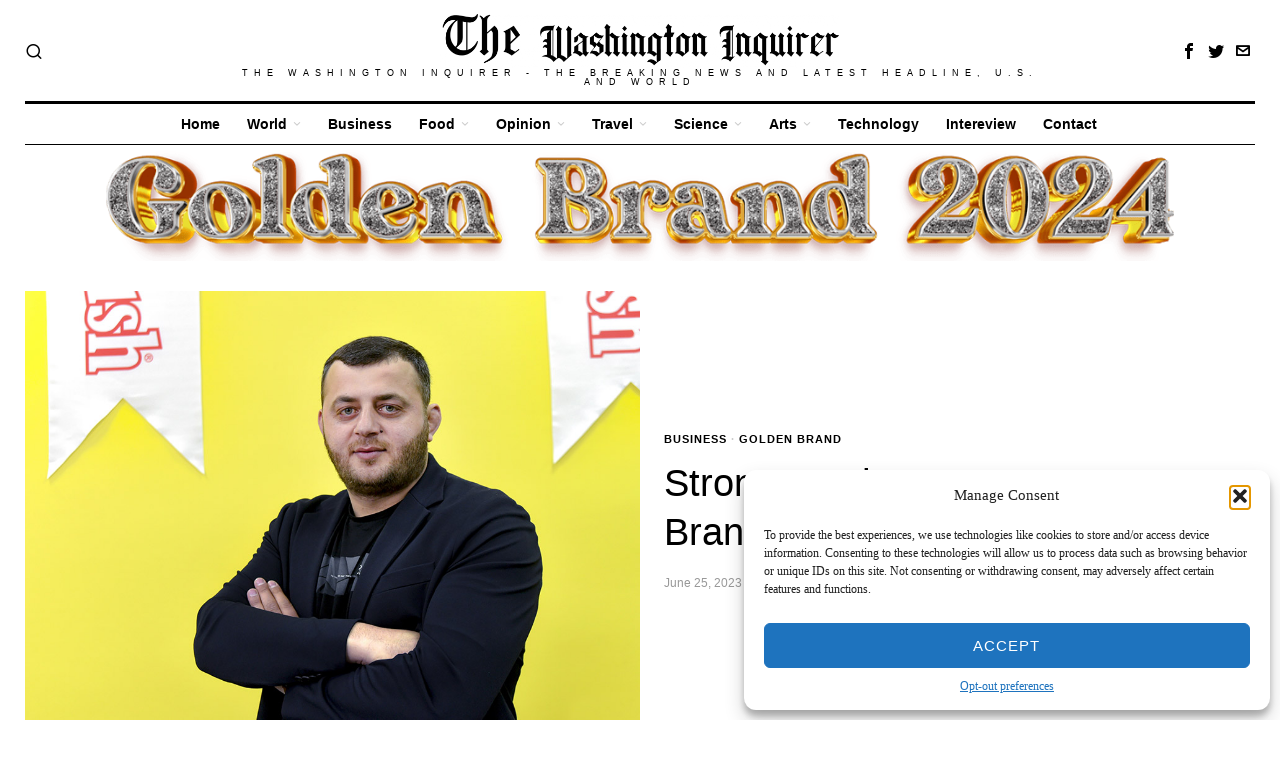

--- FILE ---
content_type: text/html; charset=UTF-8
request_url: https://thewashingtoninquirer.com/strong-wash-to-open-new-branches-in-kutaisi-and-batumi/
body_size: 27115
content:
<!DOCTYPE html>
<html lang=en-US prefix="og: https://ogp.me/ns#" class=no-js>
<head>
<meta charset=UTF-8>
<meta name=viewport content="width=device-width, initial-scale=1.0">
<link rel=profile href="https://gmpg.org/xfn/11">
<!--[if lt IE 9]>
	<script src="https://thewashingtoninquirer.com/wp-content/themes/fox/js/html5.js"></script>
	<![endif]-->
<script>document.addEventListener('DOMContentLoaded',function(){var fox56_async_css=document.querySelectorAll('link[media="fox56_async"],style[media="fox56_async"]')
if(!fox56_async_css){return;}for(var link of fox56_async_css){link.setAttribute('media','all')}});</script>
<!-- Meta Tag Manager -->
<meta name=author content="World, News, Financial News, Politics, Business"/>
<!-- / Meta Tag Manager -->
<!-- This site is optimized with the Yoast SEO plugin v26.7 - https://yoast.com/wordpress/plugins/seo/ -->
<title>Strong Wash to Open New Branches in Kutaisi and Batumi - The Washington Inquirer</title>
<meta name=description content="Strong Wash, a Georgian company involved in the production and distribution of auto chemicals, installation of car washes, and sale of high-pressure washing machines, will expand with two new branches in the cities of Kutaisi and Batumi."/>
<link rel=canonical href="https://thewashingtoninquirer.com/strong-wash-to-open-new-branches-in-kutaisi-and-batumi/"/>
<meta property=og:locale content=en_US />
<meta property=og:type content=article />
<meta property=og:title content="Strong Wash to Open New Branches in Kutaisi and Batumi - The Washington Inquirer"/>
<meta property=og:description content="Strong Wash, a Georgian company involved in the production and distribution of auto chemicals, installation of car washes, and sale of high-pressure washing machines, will expand with two new branches in the cities of Kutaisi and Batumi."/>
<meta property=og:url content="https://thewashingtoninquirer.com/strong-wash-to-open-new-branches-in-kutaisi-and-batumi/"/>
<meta property=og:site_name content="The Washington Inquirer"/>
<meta property=article:publisher content="https://www.facebook.com/TheWashingtonInquirer"/>
<meta property=article:published_time content="2023-06-25T15:22:23+00:00"/>
<meta property=og:image content="https://thewashingtoninquirer.com/wp-content/uploads/2023/05/DPI5240.jpg"/>
<meta property=og:image:width content=992 />
<meta property=og:image:height content=695 />
<meta property=og:image:type content="image/jpeg"/>
<meta name=author content="The Washington Inquirer Editor"/>
<meta name=twitter:card content=summary_large_image />
<meta name=twitter:creator content="@WashingtonInq7"/>
<meta name=twitter:site content="@WashingtonInq7"/>
<meta name=twitter:label1 content="Written by"/>
<meta name=twitter:data1 content="The Washington Inquirer Editor"/>
<meta name=twitter:label2 content="Est. reading time"/>
<meta name=twitter:data2 content="4 minutes"/>
<script type="application/ld+json" class=yoast-schema-graph>{"@context":"https://schema.org","@graph":[{"@type":"Article","@id":"https://thewashingtoninquirer.com/strong-wash-to-open-new-branches-in-kutaisi-and-batumi/#article","isPartOf":{"@id":"https://thewashingtoninquirer.com/strong-wash-to-open-new-branches-in-kutaisi-and-batumi/"},"author":{"name":"The Washington Inquirer Editor","@id":"https://thewashingtoninquirer.com/#/schema/person/19ec86c5ce1a190c27d1526da45c76ce"},"headline":"Strong Wash to Open New Branches in Kutaisi and Batumi","datePublished":"2023-06-25T15:22:23+00:00","mainEntityOfPage":{"@id":"https://thewashingtoninquirer.com/strong-wash-to-open-new-branches-in-kutaisi-and-batumi/"},"wordCount":715,"commentCount":0,"publisher":{"@id":"https://thewashingtoninquirer.com/#organization"},"image":{"@id":"https://thewashingtoninquirer.com/strong-wash-to-open-new-branches-in-kutaisi-and-batumi/#primaryimage"},"thumbnailUrl":"https://thewashingtoninquirer.com/wp-content/uploads/2023/05/DPI5240.jpg","keywords":["Golden Brand","Strong Wash"],"articleSection":["Business","Golden Brand"],"inLanguage":"en-US","potentialAction":[{"@type":"CommentAction","name":"Comment","target":["https://thewashingtoninquirer.com/strong-wash-to-open-new-branches-in-kutaisi-and-batumi/#respond"]}]},{"@type":"WebPage","@id":"https://thewashingtoninquirer.com/strong-wash-to-open-new-branches-in-kutaisi-and-batumi/","url":"https://thewashingtoninquirer.com/strong-wash-to-open-new-branches-in-kutaisi-and-batumi/","name":"Strong Wash to Open New Branches in Kutaisi and Batumi - The Washington Inquirer","isPartOf":{"@id":"https://thewashingtoninquirer.com/#website"},"primaryImageOfPage":{"@id":"https://thewashingtoninquirer.com/strong-wash-to-open-new-branches-in-kutaisi-and-batumi/#primaryimage"},"image":{"@id":"https://thewashingtoninquirer.com/strong-wash-to-open-new-branches-in-kutaisi-and-batumi/#primaryimage"},"thumbnailUrl":"https://thewashingtoninquirer.com/wp-content/uploads/2023/05/DPI5240.jpg","datePublished":"2023-06-25T15:22:23+00:00","description":"Strong Wash, a Georgian company involved in the production and distribution of auto chemicals, installation of car washes, and sale of high-pressure washing machines, will expand with two new branches in the cities of Kutaisi and Batumi.","breadcrumb":{"@id":"https://thewashingtoninquirer.com/strong-wash-to-open-new-branches-in-kutaisi-and-batumi/#breadcrumb"},"inLanguage":"en-US","potentialAction":[{"@type":"ReadAction","target":["https://thewashingtoninquirer.com/strong-wash-to-open-new-branches-in-kutaisi-and-batumi/"]}]},{"@type":"ImageObject","inLanguage":"en-US","@id":"https://thewashingtoninquirer.com/strong-wash-to-open-new-branches-in-kutaisi-and-batumi/#primaryimage","url":"https://thewashingtoninquirer.com/wp-content/uploads/2023/05/DPI5240.jpg","contentUrl":"https://thewashingtoninquirer.com/wp-content/uploads/2023/05/DPI5240.jpg","width":992,"height":695,"caption":"SHOTA METREVELI, Director of the Company"},{"@type":"BreadcrumbList","@id":"https://thewashingtoninquirer.com/strong-wash-to-open-new-branches-in-kutaisi-and-batumi/#breadcrumb","itemListElement":[{"@type":"ListItem","position":1,"name":"Home","item":"https://thewashingtoninquirer.com/"},{"@type":"ListItem","position":2,"name":"Business","item":"https://thewashingtoninquirer.com/category/business/"},{"@type":"ListItem","position":3,"name":"Strong Wash to Open New Branches in Kutaisi and Batumi"}]},{"@type":"WebSite","@id":"https://thewashingtoninquirer.com/#website","url":"https://thewashingtoninquirer.com/","name":"The Washington Inquirer","description":"The Washington Inquirer - The Breaking News and latest Headline, U.S. and World","publisher":{"@id":"https://thewashingtoninquirer.com/#organization"},"potentialAction":[{"@type":"SearchAction","target":{"@type":"EntryPoint","urlTemplate":"https://thewashingtoninquirer.com/?s={search_term_string}"},"query-input":{"@type":"PropertyValueSpecification","valueRequired":true,"valueName":"search_term_string"}}],"inLanguage":"en-US"},{"@type":"Organization","@id":"https://thewashingtoninquirer.com/#organization","name":"The Washington Inquirer Inc","url":"https://thewashingtoninquirer.com/","logo":{"@type":"ImageObject","inLanguage":"en-US","@id":"https://thewashingtoninquirer.com/#/schema/logo/image/","url":"https://thewashingtoninquirer.com/wp-content/uploads/2022/10/LOGO-The-Washington-Inquirer.png","contentUrl":"https://thewashingtoninquirer.com/wp-content/uploads/2022/10/LOGO-The-Washington-Inquirer.png","width":3354,"height":464,"caption":"The Washington Inquirer Inc"},"image":{"@id":"https://thewashingtoninquirer.com/#/schema/logo/image/"},"sameAs":["https://www.facebook.com/TheWashingtonInquirer","https://x.com/WashingtonInq7"]},{"@type":"Person","@id":"https://thewashingtoninquirer.com/#/schema/person/19ec86c5ce1a190c27d1526da45c76ce","name":"The Washington Inquirer Editor","image":{"@type":"ImageObject","inLanguage":"en-US","@id":"https://thewashingtoninquirer.com/#/schema/person/image/","url":"https://secure.gravatar.com/avatar/d19eaf07b29dff0d12df079645e5cc20796e0379903455ea822d7eb60929f0fc?s=96&d=mm&r=g","contentUrl":"https://secure.gravatar.com/avatar/d19eaf07b29dff0d12df079645e5cc20796e0379903455ea822d7eb60929f0fc?s=96&d=mm&r=g","caption":"The Washington Inquirer Editor"},"description":"20 years in media business","sameAs":["https://thewashingtoninquirer.com"],"url":"https://thewashingtoninquirer.com/author/admin/"}]}</script>
<!-- / Yoast SEO plugin. -->
<!-- Search Engine Optimization by Rank Math - https://rankmath.com/ -->
<title>Strong Wash to Open New Branches in Kutaisi and Batumi - The Washington Inquirer</title>
<meta name=description content="Strong Wash, a Georgian company involved in the production and distribution of auto chemicals, installation of car washes, and sale of high-pressure washing machines, will expand with two new branches in the cities of Kutaisi and Batumi."/>
<meta name=robots content="follow, index, max-snippet:-1, max-video-preview:-1, max-image-preview:large"/>
<link rel=canonical href="https://thewashingtoninquirer.com/strong-wash-to-open-new-branches-in-kutaisi-and-batumi/"/>
<meta property=og:locale content=en_US />
<meta property=og:type content=article />
<meta property=og:title content="Strong Wash to Open New Branches in Kutaisi and Batumi - The Washington Inquirer"/>
<meta property=og:description content="Strong Wash, a Georgian company involved in the production and distribution of auto chemicals, installation of car washes, and sale of high-pressure washing machines, will expand with two new branches in the cities of Kutaisi and Batumi."/>
<meta property=og:url content="https://thewashingtoninquirer.com/strong-wash-to-open-new-branches-in-kutaisi-and-batumi/"/>
<meta property=og:site_name content="The Washington Inquirer"/>
<meta property=article:publisher content="https://www.facebook.com/TheWashingtonInquirer"/>
<meta property=article:tag content="Golden Brand"/>
<meta property=article:tag content="Strong Wash"/>
<meta property=article:section content=Business />
<meta property=og:image content="https://thewashingtoninquirer.com/wp-content/uploads/2023/05/DPI5240.jpg"/>
<meta property=og:image:secure_url content="https://thewashingtoninquirer.com/wp-content/uploads/2023/05/DPI5240.jpg"/>
<meta property=og:image:width content=992 />
<meta property=og:image:height content=695 />
<meta property=og:image:alt content="SHOTA METREVELI, Director of the Company"/>
<meta property=og:image:type content="image/jpeg"/>
<meta property=article:published_time content="2023-06-25T15:22:23+00:00"/>
<meta name=twitter:card content=summary_large_image />
<meta name=twitter:title content="Strong Wash to Open New Branches in Kutaisi and Batumi - The Washington Inquirer"/>
<meta name=twitter:description content="Strong Wash, a Georgian company involved in the production and distribution of auto chemicals, installation of car washes, and sale of high-pressure washing machines, will expand with two new branches in the cities of Kutaisi and Batumi."/>
<meta name=twitter:site content="@WashingtonInq7"/>
<meta name=twitter:creator content="@WashingtonInq7"/>
<meta name=twitter:image content="https://thewashingtoninquirer.com/wp-content/uploads/2023/05/DPI5240.jpg"/>
<meta name=twitter:label1 content="Written by"/>
<meta name=twitter:data1 content="The Washington Inquirer Editor"/>
<meta name=twitter:label2 content="Time to read"/>
<meta name=twitter:data2 content="3 minutes"/>
<script type="application/ld+json" class=rank-math-schema>{"@context":"https://schema.org","@graph":[{"@type":"Organization","@id":"https://thewashingtoninquirer.com/#organization","name":"The Washington Inquirer Inc","url":"https://thewashingtoninquirer.com","sameAs":["https://www.facebook.com/TheWashingtonInquirer","https://twitter.com/WashingtonInq7"],"logo":{"@type":"ImageObject","@id":"https://thewashingtoninquirer.com/#logo","url":"https://thewashingtoninquirer.com/wp-content/uploads/2022/10/cropped-LOGO-WI-mokle-1.png","contentUrl":"https://thewashingtoninquirer.com/wp-content/uploads/2022/10/cropped-LOGO-WI-mokle-1.png","caption":"The Washington Inquirer","inLanguage":"en-US","width":"512","height":"512"}},{"@type":"WebSite","@id":"https://thewashingtoninquirer.com/#website","url":"https://thewashingtoninquirer.com","name":"The Washington Inquirer","publisher":{"@id":"https://thewashingtoninquirer.com/#organization"},"inLanguage":"en-US"},{"@type":"ImageObject","@id":"https://thewashingtoninquirer.com/wp-content/uploads/2023/05/DPI5240.jpg","url":"https://thewashingtoninquirer.com/wp-content/uploads/2023/05/DPI5240.jpg","width":"992","height":"695","caption":"SHOTA METREVELI, Director of the Company","inLanguage":"en-US"},{"@type":"BreadcrumbList","@id":"https://thewashingtoninquirer.com/strong-wash-to-open-new-branches-in-kutaisi-and-batumi/#breadcrumb","itemListElement":[{"@type":"ListItem","position":"1","item":{"@id":"https://thewashingtoninquirer.com","name":"Home"}},{"@type":"ListItem","position":"2","item":{"@id":"https://thewashingtoninquirer.com/category/business/","name":"Business"}},{"@type":"ListItem","position":"3","item":{"@id":"https://thewashingtoninquirer.com/strong-wash-to-open-new-branches-in-kutaisi-and-batumi/","name":"Strong Wash to Open New Branches in Kutaisi and Batumi"}}]},{"@type":"WebPage","@id":"https://thewashingtoninquirer.com/strong-wash-to-open-new-branches-in-kutaisi-and-batumi/#webpage","url":"https://thewashingtoninquirer.com/strong-wash-to-open-new-branches-in-kutaisi-and-batumi/","name":"Strong Wash to Open New Branches in Kutaisi and Batumi - The Washington Inquirer","datePublished":"2023-06-25T15:22:23+00:00","dateModified":"2023-06-25T15:22:23+00:00","isPartOf":{"@id":"https://thewashingtoninquirer.com/#website"},"primaryImageOfPage":{"@id":"https://thewashingtoninquirer.com/wp-content/uploads/2023/05/DPI5240.jpg"},"inLanguage":"en-US","breadcrumb":{"@id":"https://thewashingtoninquirer.com/strong-wash-to-open-new-branches-in-kutaisi-and-batumi/#breadcrumb"}},{"@type":"Person","@id":"https://thewashingtoninquirer.com/author/admin/","name":"The Washington Inquirer Editor","url":"https://thewashingtoninquirer.com/author/admin/","image":{"@type":"ImageObject","@id":"https://thewashingtoninquirer.com/wp-content/uploads/2022/10/cropped-LOGO-WI-mokle-1-150x150.png","url":"https://thewashingtoninquirer.com/wp-content/uploads/2022/10/cropped-LOGO-WI-mokle-1-150x150.png","caption":"The Washington Inquirer Editor","inLanguage":"en-US"},"sameAs":["https://thewashingtoninquirer.com"],"worksFor":{"@id":"https://thewashingtoninquirer.com/#organization"}},{"@type":"BlogPosting","headline":"Strong Wash to Open New Branches in Kutaisi and Batumi - The Washington Inquirer","keywords":"Strong Wash","datePublished":"2023-06-25T15:22:23+00:00","dateModified":"2023-06-25T15:22:23+00:00","articleSection":"Business, Golden Brand","author":{"@id":"https://thewashingtoninquirer.com/author/admin/","name":"The Washington Inquirer Editor"},"publisher":{"@id":"https://thewashingtoninquirer.com/#organization"},"description":"Strong Wash, a Georgian company involved in the production and distribution of auto chemicals, installation of car washes, and sale of high-pressure washing machines, will expand with two new branches in the cities of Kutaisi and Batumi.","name":"Strong Wash to Open New Branches in Kutaisi and Batumi - The Washington Inquirer","@id":"https://thewashingtoninquirer.com/strong-wash-to-open-new-branches-in-kutaisi-and-batumi/#richSnippet","isPartOf":{"@id":"https://thewashingtoninquirer.com/strong-wash-to-open-new-branches-in-kutaisi-and-batumi/#webpage"},"image":{"@id":"https://thewashingtoninquirer.com/wp-content/uploads/2023/05/DPI5240.jpg"},"inLanguage":"en-US","mainEntityOfPage":{"@id":"https://thewashingtoninquirer.com/strong-wash-to-open-new-branches-in-kutaisi-and-batumi/#webpage"}}]}</script>
<!-- /Rank Math WordPress SEO plugin -->
<link rel=dns-prefetch href='//www.googletagmanager.com'/>
<link rel=dns-prefetch href='//fonts.googleapis.com'/>
<link rel=dns-prefetch href='//pagead2.googlesyndication.com'/>
<style id=wp-img-auto-sizes-contain-inline-css>img:is([sizes=auto i],[sizes^="auto," i]){contain-intrinsic-size:3000px 1500px}</style>
<style id=classic-theme-styles-inline-css>.wp-block-button__link{color:#fff;background-color:#32373c;border-radius:9999px;box-shadow:none;text-decoration:none;padding:calc(.667em + 2px) calc(1.333em + 2px);font-size:1.125em}.wp-block-file__button{background:#32373c;color:#fff;text-decoration:none}</style>
<style id=style56-inline-css>:root{--font-body:"Georgia" , serif}:root{--font-heading:"Fraunces" , serif}:root{--font-nav:"Libre Franklin" , sans-serif}</style>
<link rel=stylesheet id=wpo_min-header-0-css href='https://thewashingtoninquirer.com/wp-content/cache/wpo-minify/1764794251/assets/wpo-minify-header-a4cedc7b.min.css' media=all />
<script id=wpo_min-header-0-js-extra>var seoAutomatedLinkBuilding={"ajaxUrl":"https://thewashingtoninquirer.com/wp-admin/admin-ajax.php"};</script>
<script defer src="https://thewashingtoninquirer.com/wp-content/cache/wpo-minify/1764794251/assets/wpo-minify-header-d49a1d7e.min.js.pagespeed.jm.Zy0vWLTb9G.js" id=wpo_min-header-0-js></script>
<!-- Google tag (gtag.js) snippet added by Site Kit -->
<!-- Google Analytics snippet added by Site Kit -->
<script src="https://www.googletagmanager.com/gtag/js?id=GT-5R4GM99" id=google_gtagjs-js async></script>
<script id=google_gtagjs-js-after>
window.dataLayer = window.dataLayer || [];function gtag(){dataLayer.push(arguments);}
gtag("set","linker",{"domains":["thewashingtoninquirer.com"]});
gtag("js", new Date());
gtag("set", "developer_id.dZTNiMT", true);
gtag("config", "GT-5R4GM99", {"googlesitekit_post_type":"post","googlesitekit_post_author":"The Washington Inquirer Editor","googlesitekit_post_date":"20230625"});
 window._googlesitekit = window._googlesitekit || {}; window._googlesitekit.throttledEvents = []; window._googlesitekit.gtagEvent = (name, data) => { var key = JSON.stringify( { name, data } ); if ( !! window._googlesitekit.throttledEvents[ key ] ) { return; } window._googlesitekit.throttledEvents[ key ] = true; setTimeout( () => { delete window._googlesitekit.throttledEvents[ key ]; }, 5 ); gtag( "event", name, { ...data, event_source: "site-kit" } ); }; 
//# sourceURL=google_gtagjs-js-after
</script>
<meta name=generator content="Site Kit by Google 1.170.0"/><!-- MagenetMonetization V: 1.0.29.3--><!-- MagenetMonetization 1 --><!-- MagenetMonetization 1.1 --><!-- b9b2396585343924c4902cde3f9215a6173c6d3c -->
<style>.cmplz-hidden{display:none!important}</style> <style id=css-preview>.topbar56 .container .row{height:32px}.topbar56{border-bottom-width:0}.topbar56{border-top-width:0}.topbar56__container{border-bottom-width:0}.topbar56__container{border-top-width:0}.main_header56 .container{padding-top:14px}.main_header56 .container{padding-bottom:14px}.main_header56{border-bottom-width:0}.main_header56__container{border-bottom-width:0}.header_bottom56 .container .row{height:40px}.header_bottom56{background-color:#fff}.header_bottom56{border-bottom-width:0}.header_bottom56{border-top-width:0}.header_bottom56__container{border-bottom-width:1px}.header_bottom56__container{border-top-width:3px}.header_desktop56 .logo56 img{width:400px}.header_mobile56 .logo56 img{height:24px}.text-logo{font-family : var(--font-heading) }.text-logo{font-weight:400}.text-logo{font-style:normal}.text-logo{font-size:60px}.text-logo{line-height:1.1}.text-logo{letter-spacing:0}.text-logo{text-transform:uppercase}.site-description{margin-top:0}.slogan{font-family : var(--font-heading) }.slogan{font-weight:400}.slogan{font-style:normal}.slogan{font-size:9px}.slogan{line-height:1.1}.slogan{letter-spacing:6px}.slogan{text-transform:uppercase}.header56__social li+li{margin-left:3px}.header56__social a{width:24px}.header56__social a{height:24px}.header56__social a{font-size:16px}.header56__social a img{width:16px}.header56__social a{border-radius:0}.header56__social a{border-width:0}.search-btn img,.searchform button img{width:32px}.hamburger--type-icon{width:40px}.hamburger--type-icon{height:40px}.hamburger--type-icon{border-width:0}.hamburger--type-icon{border-radius:0}.hamburger--type-image{width:24px}.mainnav ul.menu>li>a{padding-left:12px}.mainnav ul.menu>li>a{padding-right:12px}.mainnav ul.menu>li>a{font-weight:600}.mainnav ul.menu>li>a{font-size:14px}.mainnav ul.menu>li>a{letter-spacing:0}.mainnav ul.menu>li>a{text-transform:none}.mainnav ul.menu>li>a{line-height:40px}.mainnav ul.menu>li>a{color:#000}.mainnav ul.menu>li>a:hover{color:#000}.mainnav ul.menu>li.current-menu-item>a,.mainnav ul.menu>li.current-menu-ancestor>a{color:#000}.mainnav ul.menu>li>a:after{width:90%}.mainnav ul.menu>li>a:after{left : calc((100% - 90%)/2) }.mainnav ul.menu>li>a:after{height:2px}.mainnav .mk{color:#ccc}.mainnav .mk{font-size:14px}.mainnav .mk{margin-left:3px}.mainnav ul.sub-menu{width:180px}.mega.column-2>.sub-menu{width : calc(2*180px) }.mega.column-3>.sub-menu{width : calc(3*180px) }.mainnav ul.sub-menu{background:#fff}.mainnav ul.sub-menu{padding-top:5px}.mainnav ul.sub-menu{padding-bottom:5px}.mainnav ul.sub-menu{padding-left:5px}.mainnav ul.sub-menu{padding-right:5px}.mainnav ul.sub-menu{border-top-width:1px}.mainnav ul.sub-menu{border-right-width:0}.mainnav ul.sub-menu{border-bottom-width:0}.mainnav ul.sub-menu{border-left-width:0}.mainnav ul.sub-menu{border-radius:0}.mainnav ul.sub-menu{border-color:#111}.mainnav ul.sub-menu{box-shadow:0 5px 20px rgba(0,0,0,.0)}.mainnav ul.menu>li.menu-item-has-children:after,.mainnav ul.menu>li.mega:after{border-bottom-color:#fff}.mainnav ul.menu>li.menu-item-has-children:before,.mainnav ul.menu>li.mega:before{border-bottom-color:#ccc}.mainnav ul.sub-menu,.post-nav-item-title{font-style:normal}.mainnav ul.sub-menu,.post-nav-item-title{font-size:12px}.mainnav ul.sub-menu a{padding-left:12px}.mainnav ul.sub-menu a{padding-right:12px}.mainnav ul.sub-menu a{line-height:28px}.mainnav ul.sub-menu a{color:#111}.mainnav ul.sub-menu a:hover{color:#111}.mainnav ul.sub-menu a:hover{background-color:#f0f0f0}.mainnav ul.sub-menu>li.current-menu-item>a,.mainnav ul.sub-menu>li.current-menu-ancestor>a{color:#111}.mainnav ul.sub-menu>li.current-menu-item>a,.mainnav ul.sub-menu>li.current-menu-ancestor>a{background-color:#f0f0f0}.mainnav ul.sub-menu li{border-top-color:#eaeaea}.mainnav li.mega .sub-menu>li:before{border-left-color:#eaeaea}.header_mobile56 .container .row,.header_mobile56__height{height:54px}.header_mobile56{border-bottom-width:0}.header_mobile56{border-top-width:0}.header_mobile56{box-shadow:0 4px 10px rgba(0,0,0,.0)}.offcanvas56{width:320px}.offcanvas56{color:#000}.offcanvas56{padding-top:16px}.offcanvas56{padding-bottom:16px}.offcanvas56{padding-left:12px}.offcanvas56{padding-right:12px}.offcanvas56__element+.offcanvas56__element{margin-top:20px}.offcanvasnav56 ul.sub-menu,.offcanvasnav56 li+li{border-top-width:1px}.offcanvasnav56 ul.sub-menu,.offcanvasnav56 li+li{border-top-color:#e0e0e0}.offcanvasnav56{font-family : var(--font-nav) }.offcanvasnav56{font-size:16px}.offcanvasnav56 a,.offcanvasnav56 .mk{line-height:36px}.offcanvasnav56 .mk{width:36px}.offcanvasnav56 .mk{height:36px}.offcanvasnav56 a{padding-left:0}.offcanvasnav56 a{padding-right:0}.masthead--sticky .masthead__wrapper.before-sticky{border-top-width:0}.masthead--sticky .masthead__wrapper.before-sticky{border-bottom-width:0}.masthead--sticky .masthead__wrapper.before-sticky{box-shadow:0 3px 10px rgba(0,0,0,.1)}.minimal-logo img{height:24px}.section_6539f9922d21211 .primary56 .post56__padding{padding-bottom:80%}.section_6539f9922d21211 .primary56 .post56__height{height:320px}.section_6539f9922d21211 .primary56 .post56__overlay{background:rgba(0,0,0,.3)}.section_6539f9922d21211 .primary56 .row56__col--medium .post56--list--thumb-pixel .thumbnail56{width:120px}.section_6539f9922d21211 .primary56 .row56__col--medium .post56--list--thumb-pixel .thumbnail56+.post56__text{width:calc(100% - 120px)}.section_6539f9922d21211 .primary56 .row56__col--small .post56--list--thumb-pixel .thumbnail56{width:120px}.section_6539f9922d21211 .primary56 .row56__col--small .post56--list--thumb-pixel .thumbnail56+.post56__text{width:calc(100% - 120px)}.section_6539f9922d21211 .primary56 .carousel-cell{padding:0 16px}.section_6539f9922d21211 .primary56 .carousel56__container{margin:0 -16px}.section_6539f9922d21211 .primary56 .blog56--grid{column-gap:32px}.section_6539f9922d21211 .primary56 .blog56--list{column-gap:32px}.section_6539f9922d21211 .primary56 .masonry-cell{padding-left : calc(32px/2) }.section_6539f9922d21211 .primary56 .masonry-cell{padding-right : calc(32px/2) }.section_6539f9922d21211 .primary56 .main-masonry{margin-left : calc(-32px/2) }.section_6539f9922d21211 .primary56 .main-masonry{margin-right : calc(-32px/2) }.section_6539f9922d21211 .primary56 .row56{column-gap:32px}.section_6539f9922d21211 .primary56 .blog56__sep{column-gap:32px}.section_6539f9922d21211 .primary56 .blog56__sep__line{transform : translate( calc(32px/2), 0 ) }.section_6539f9922d21211 .primary56 .blog56--grid{row-gap:32px}.section_6539f9922d21211 .primary56 .blog56--list{row-gap:32px}.section_6539f9922d21211 .primary56 .masonry-cell{padding-top:32px}.section_6539f9922d21211 .primary56 .main-masonry{margin-top:-32px}.section_6539f9922d21211 .primary56 .post56__sep__line{top : calc(-32px/2) }.section_6539f9922d21211 .primary56 .component56+.component56{margin-top:8px}.section_6539f9922d21211 .primary56 .thumbnail56{margin-bottom:10px}.section_6539f9922d21211 .primary56 .title56{margin-bottom:10px}.section_6539f9922d21211 .primary56 .excerpt56{margin-bottom:10px}.section_6539f9922d21211 .primary56 .blog56__sep__line{border-right-width:0}.section_6539f9922d21211 .primary56 .post56__sep__line{border-top-width:0}.section_6539f9922d21211 .primary56 .post56{border-radius:0}.section_6539f9922d21211 .primary56 .post56{box-shadow:2px 8px 20px rgba(0,0,0,.0)}.section_6539f9922d21211 .primary56 .post56__text{padding:0}.section_6539f9922d21211 .primary56 .post56--list--thumb-percent .thumbnail56{width:54%}.section_6539f9922d21211 .primary56 .post56--list--thumb-percent .thumbnail56+.post56__text{width:calc(100% - 54%)}.section_6539f9922d21211 .primary56 .post56--list--thumb-pixel .thumbnail56{width:400px}.section_6539f9922d21211 .primary56 .post56--list--thumb-pixel .thumbnail56+.post56__text{width:calc(100% - 400px)}.section_6539f9922d21211 .primary56 .post56--list--thumb-left .thumbnail56{padding-right:45px}.section_6539f9922d21211 .primary56 .post56--list--thumb-right .thumbnail56{padding-left:45px}.section_6539f9922d21211 .primary56 .thumbnail56 img{border-radius:0}.section_6539f9922d21211 .primary56 .thumbnail56 .thumbnail56__hover-img{width:40%}.section_6539f9922d21211 .primary56 .title56{font-size:45px}.section_6539f9922d21211 .primary56 .excerpt56{font-size:18px}.section_6539f9922d21211 .primary56 .meta56__author img{width:32px}.builder56 .section_6539f9922d21211 .secondary56__sep{border-left-width:0}.builder56 .section_6539f9922d21211 .heading56--middle-line .heading56__line{height:3px}.builder56 .section_6539f9922d21211 .heading56--border-top{border-top-width:3px}.builder56 .section_6539f9922d21211 .heading56--border-bottom{border-bottom-width:3px}.builder56 .section_6539f9922d21211 .heading56--border-around .heading56__text{border-width:3px}.builder56 .section_6539f9922d21211 .heading56--middle-line .heading56__line{background-color:#e0e0e0}.builder56 .section_6539f9922d21211 .heading56--border-top,.builder56 .section_6539f9922d21211 .heading56--border-bottom{border-color:#e0e0e0}.builder56 .section_6539f9922d21211 .heading56--border-around .heading56__text{border-color:#e0e0e0}.builder56 .section_6539f9922d21211 .ad56__container{padding:0 0}.builder56{padding-top:10px}.builder56{padding-bottom:60px}.heading56,.section-heading h2,.fox-heading .heading-title-main{font-family : var(--font-nav) }.heading56,.section-heading h2,.fox-heading .heading-title-main{font-weight:600}.heading56,.section-heading h2,.fox-heading .heading-title-main{font-style:normal}.heading56,.section-heading h2,.fox-heading .heading-title-main{font-size:80px}.heading56,.section-heading h2,.fox-heading .heading-title-main{letter-spacing:1px}.heading56,.section-heading h2,.fox-heading .heading-title-main{text-transform:uppercase}.builder56__section+.builder56__section{margin-top:24px}.titlebar56__main{width:600px}.titlebar56 .container{padding:5px 0}.titlebar56{border-top-width:0}.titlebar56{border-bottom-width:0}.titlebar56 .container{border-bottom-width:2px}.titlebar56__title{font-family:Alfa\ Slab\ One}.titlebar56__title{font-weight:400}.titlebar56__title{font-style:normal}.titlebar56__title{font-size:40px}.titlebar56__description{font-family : var(--font-body) }.toparea56 .blog56--grid{column-gap:20px}.toparea56 .blog56--list{column-gap:20px}.toparea56 .masonry-cell{padding-left : calc(20px/2) }.toparea56 .masonry-cell{padding-right : calc(20px/2) }.toparea56 .main-masonry{margin-left : calc(-20px/2) }.toparea56 .main-masonry{margin-right : calc(-20px/2) }.toparea56 .row56{column-gap:20px}.toparea56 .blog56__sep{column-gap:20px}.toparea56 .blog56__sep__line{transform : translate( calc(20px/2), 0 ) }.toparea56 .carousel-cell{padding:0 16px}.toparea56 .carousel56__container{margin:0 -16px}.toparea56 .blog56--grid{row-gap:32px}.toparea56 .blog56--list{row-gap:32px}.toparea56 .masonry-cell{padding-top:32px}.toparea56 .main-masonry{margin-top:-32px}.toparea56 .post56__sep__line{top : calc(-32px/2) }.toparea56 .blog56__sep__line{border-right-width:1px}.toparea56 .blog56__sep__line{border-color:#e0e0e0}.toparea56 .post56__sep__line{border-top-width:0}.toparea56 .post56--list--thumb-percent .thumbnail56{width:40%}.toparea56 .post56--list--thumb-percent .thumbnail56+.post56__text{width:calc(100% - 40%)}.toparea56 .post56--list--thumb-pixel .thumbnail56{width:400px}.toparea56 .post56--list--thumb-pixel .thumbnail56+.post56__text{width:calc(100% - 400px)}.toparea56 .post56--list--thumb-left .thumbnail56{padding-right:24px}.toparea56>.container>.blog56--list .post56--list--thumb-right .thumbnail56{padding-left:24px}.pagination56 .page-numbers{border-width:0}.pagination56 .page-numbers{border-radius:30px}.pagination56 .page-numbers:hover,.pagination56 .page-numbers.current{color:#fff}.pagination56 .page-numbers:hover,.pagination56 .page-numbers.current{background:#1e73be}.post56__padding{padding-bottom:80%}.post56__height{height:320px}.post56__overlay{background:rgba(0,0,0,.3)}.blog56--grid{column-gap:32px}.blog56--list{column-gap:32px}.masonry-cell{padding-left : calc(32px/2) }.masonry-cell{padding-right : calc(32px/2) }.main-masonry{margin-left : calc(-32px/2) }.main-masonry{margin-right : calc(-32px/2) }.row56{column-gap:32px}.blog56__sep{column-gap:32px}.blog56__sep__line{transform : translate( calc(32px/2), 0 ) }.blog56--grid{row-gap:32px}.blog56--list{row-gap:32px}.masonry-cell{padding-top:32px}.main-masonry{margin-top:-32px}.post56__sep__line{top : calc(-32px/2) }.component56+.component56{margin-top:8px}.thumbnail56{margin-bottom:10px}.title56{margin-bottom:10px}.excerpt56{margin-bottom:10px}.blog56__sep__line{border-right-width:1px}.blog56__sep__line{border-color:#e0e0e0}.post56__sep__line{border-top-width:1px}.post56__sep__line{border-color:#e0e0e0}.post56{border-radius:0}.post56{box-shadow:2px 8px 20px rgba(0,0,0,.0)}.post56 .post56__text{padding:0}.thumbnail56 img{border-top-width:0}.thumbnail56 img{border-right-width:0}.thumbnail56 img{border-bottom-width:0}.thumbnail56 img{border-left-width:0}.post56--list--thumb-percent .thumbnail56{width:40%}.post56--list--thumb-percent .thumbnail56+.post56__text{width:calc(100% - 40%)}.post56--list--thumb-pixel .thumbnail56{width:210px}.post56--list--thumb-pixel .thumbnail56+.post56__text{width:calc(100% - 210px)}.post56--list--thumb-left .thumbnail56{padding-right:24px}.post56--list--thumb-right .thumbnail56{padding-left:24px}.thumbnail56 img,.thumbnail56__overlay{border-radius:0}.thumbnail56__overlay{background:#000}.thumbnail56 .thumbnail56__hover-img{width:40%}.title56{font-family : var(--font-heading) }.title56{font-weight:500}.title56{font-style:normal}.title56{font-size:21px}.title56 a:hover{color:#595959}.title56 a:hover{text-decoration:none}.excerpt56{font-size:14px}.excerpt56{color:#444}.meta56__author a img{width:32px}.meta56{font-family : var(--font-nav) }.meta56{font-style:normal}.meta56{font-size:12px}.meta56{letter-spacing:0}.meta56{color:#999}.meta56 a{color:#999}.meta56 a:hover{color:#333}.meta56__category--fancy{font-family : var(--font-nav) }.meta56__category--fancy{font-weight:600}.meta56__category--fancy{font-style:normal}.meta56__category--fancy{font-size:11px}.meta56 .meta56__category--fancy a,.meta56 .meta56__category--fancy a:hover{color:#000}.single56{padding-top:20px}.single56__title{font-family : var(--font-heading) }.single56__title{font-weight:200}.single56__title{font-style:normal}.single56__title{font-size:38px}.single56__subtitle{font-family : var(--font-body) }.single56__subtitle{font-weight:400}.single56__subtitle{font-style:normal}.single56__subtitle{font-size:19px}:root{--narrow-width:660px}.single56__post_content{font-family : var(--font-body) }.single56__post_content{font-style:normal}.single56__post_content{font-size:19px}.single56__heading{font-family : var(--font-nav) }.single56__heading{font-weight:700}.single56__heading{font-style:normal}.single56__heading{font-size:14px}.single56__heading{text-transform:uppercase}.single56__heading{text-align:left}.authorbox56__avatar{width:90px}.authorbox56__text{width:calc(100% - 90px)}.terms56 a{line-height:24px}.terms56 a{font-weight:700}.terms56 a{font-size:0 , 8em}.terms56 a{letter-spacing:1px}.terms56 a{text-transform:uppercase}.terms56 a{border-radius:0}.terms56 a{border-width:0}.terms56 a{color:#000}.terms56 a{background:#fff}.singlenav56__post__bg{padding-bottom:45%}.singlenav56--1cols .singlenav56__post__bg{padding-bottom : calc(45%/1.8) }.progress56{height:2px}.single56__related .title56{font-size:16px}.share56--inline a{width:36px}.share56--inline a{height:36px}.share56--full a{height:36px}.share56 a{font-size:18px}.share56--inline a{border-radius:40px}.share56--full a{border-radius:0}.share56--inline li+li{margin-left:8px}.share56--full ul{column-gap:8px}.share56--custom a{color:#000}.share56--custom a{background:#fff}.share56--custom a:hover{color:#444}.sidedock56__heading{background:#000}.sidedock56__post .title56{font-size:18px}.page56__header{text-align:left}.footer_sidebar56{background-size:cover}.footer_sidebar56{border-color:#e0e0e0}.footer_bottom56{background-color:#cecece}.footer_bottom56 .container{padding:20px 0}.footer_bottom56{border-top-width:1px}.footer_bottom56{border-color:#e0e0e0}.footer56__logo img{width:300px}.footer56__social li+li{margin-left:20px}.footer56__social a{width:30px}.footer56__social a{height:30px}.footer56__social a{font-size:16px}.footer56__social a img{width:16px}.footer56__social a{border-radius:40px}.footer56__social a{border-width:1px}.footer56__social a{background:#fff}.footer56__social a{color:#707070}.footer56__social a{border-color:#111}.footer56__social a:hover{background:#fff}.footer56__social a:hover{color:#111}.footer56__social a:hover{border-color:#111}.footer56__copyright{font-family : var(--font-nav) }.footer56__copyright{font-style:normal}.footer56__copyright{font-size:12px}.footer56__copyright{color:#444}.footer56__nav li+li{margin-left:10px}.footer56__nav a{font-weight:400}.footer56__nav a{font-style:normal}.footer56__nav a{font-size:12px}.footer56__nav a{letter-spacing:0}.footer56__nav a{text-transform:none}.footer56__nav a{color:#707070}.footer56__nav a:hover{color:#333}.footer56__nav li.current-menu-item>a{color:#333}.scrollup56--noimage{border-width:0}:root{--content-width:1230px}body{background-color:rgba(255,255,255,1)}body.layout-boxed #wi-all{background-size:cover}body.layout-boxed #wi-all{background-position:center center}body.layout-boxed #wi-all{background-attachment:scroll}body.layout-boxed #wi-all{background-repeat:no-repeat}body.layout-boxed #wi-all{border-top-width:0}body.layout-boxed #wi-all{border-right-width:0}body.layout-boxed #wi-all{border-bottom-width:0}body.layout-boxed #wi-all{border-left-width:0}:root{--darkmode-bg:#000}body{font-weight:400}body{font-size:16px}body{line-height:1.45}body{letter-spacing:0}body{text-transform:none}body{color:#000}a{color:#1e73be}a:hover{color:#357ebf}:root{--border-color:#e0e0e0}:root{--accent-color:#1e73be}h1,h2,h3,h4,h5,h6{font-weight:500}h1,h2,h3,h4,h5,h6{line-height:1.3}h1,h2,h3,h4,h5,h6{text-transform:none}h2{font-size:28px}h3{font-size:26px}h4{font-size:20px}button,input[type="submit"],.btn56{font-family : var(--font-nav) }button,input[type="submit"],.btn56{font-weight:600}button,input[type="submit"],.btn56{font-style:normal}button,input[type="submit"],.btn56{font-size:14px}button,input[type="submit"],.btn56{letter-spacing:1px}button,input[type="submit"],.btn56{text-transform:uppercase}:root{--button-border-radius:0}:root{--button-height:48px}:root{--button-padding:28px}:root{--button-shadow:2px 8px 20px rgba(0,0,0,.0)}:root{--button-hover-shadow:2px 8px 20px rgba(0,0,0,.0)}input[type="text"],input[type="number"],input[type="email"],input[type="url"],input[type="date"],input[type="password"],textarea,.fox-input{font-family : var(--font-body) }input[type="text"],input[type="number"],input[type="email"],input[type="url"],input[type="date"],input[type="password"],textarea,.fox-input{font-weight:400}input[type="text"],input[type="number"],input[type="email"],input[type="url"],input[type="date"],input[type="password"],textarea,.fox-input{font-style:normal}input[type="text"],input[type="number"],input[type="email"],input[type="url"],input[type="date"],input[type="password"],textarea,.fox-input{font-size:16px}input[type="text"],input[type="number"],input[type="email"],input[type="url"],input[type="date"],input[type="password"],textarea,.fox-input{letter-spacing:0}input[type="text"],input[type="number"],input[type="email"],input[type="url"],input[type="date"],input[type="password"],textarea,.fox-input{text-transform:none}:root{--input-border-width:1px}:root{--input-border-radius:1px}:root{--input-height:46px}:root{--input-placeholder-opacity:.6}:root{--input-border-color:#e0e0e0}:root{--input-shadow:2px 8px 20px rgba(0,0,0,.0)}:root{--input-focus-border-color:#e0e0e0}:root{--input-focus-shadow:2px 8px 20px rgba(0,0,0,.0)}blockquote{font-family : var(--font-nav) }blockquote{font-weight:600}blockquote{font-size:16px}blockquote{border-top-width:0}blockquote{border-right-width:0}blockquote{border-bottom-width:0}blockquote{border-left-width:0}.widget+.widget{border-top-width:0}.widget-title,.secondary56 .wp-block-heading{font-family : var(--font-nav) }.widget-title,.secondary56 .wp-block-heading{font-weight:600}.widget-title,.secondary56 .wp-block-heading{font-style:normal}.widget-title,.secondary56 .wp-block-heading{font-size:14px}.widget-title,.secondary56 .wp-block-heading{text-transform:uppercase}.widget-title,.secondary56 .wp-block-heading{text-align:left}:root{--list-widget-border-style:solid}.wi-dropcap,.enable-dropcap .dropcap-content > p:first-of-type:first-letter, p.has-drop-cap:not(:focus):first-letter {font-family : var(--font-body) }.wi-dropcap,.enable-dropcap .dropcap-content > p:first-of-type:first-letter, p.has-drop-cap:not(:focus):first-letter {font-weight:700}.wp-caption-text,.single_thumbnail56 figcaption,.thumbnail56 figcaption,.wp-block-image figcaption,.blocks-gallery-caption{font-family : var(--font-body) }.wp-caption-text,.single_thumbnail56 figcaption,.thumbnail56 figcaption,.wp-block-image figcaption,.blocks-gallery-caption{font-style:normal}.wp-caption-text,.single_thumbnail56 figcaption,.thumbnail56 figcaption,.wp-block-image figcaption,.blocks-gallery-caption{font-size:12px}.wp-caption-text,.single_thumbnail56 figcaption,.thumbnail56 figcaption,.wp-block-image figcaption,.blocks-gallery-caption{line-height:1.3}.wp-caption-text,.wp-element-caption,.single_thumbnail56 figcaption,.thumbnail56 figcaption,.wp-block-image figcaption,.blocks-gallery-caption{color:#999}@media (max-width:1024px){.text-logo{font-size:40px}.minimal-header{height:54px}.section_6539f9922d21211 .primary56 .post56__padding{padding-bottom:80%}.section_6539f9922d21211 .primary56 .post56__height{height:320px}.section_6539f9922d21211 .primary56 .row56__col--medium .post56--list--thumb-pixel .thumbnail56{width:120px}.section_6539f9922d21211 .primary56 .row56__col--medium .post56--list--thumb-pixel .thumbnail56+.post56__text{width:calc(100% - 120px)}.section_6539f9922d21211 .primary56 .row56__col--small .post56--list--thumb-pixel .thumbnail56{width:120px}.section_6539f9922d21211 .primary56 .row56__col--small .post56--list--thumb-pixel .thumbnail56+.post56__text{width:calc(100% - 120px)}.section_6539f9922d21211 .primary56 .carousel-cell{padding:0 8px}.section_6539f9922d21211 .primary56 .carousel56__container{margin:0 -8px}.section_6539f9922d21211 .primary56 .blog56--grid{column-gap:24px}.section_6539f9922d21211 .primary56 .blog56--list{column-gap:24px}.section_6539f9922d21211 .primary56 .masonry-cell{padding-left : calc(24px/2) }.section_6539f9922d21211 .primary56 .masonry-cell{padding-right : calc(24px/2) }.section_6539f9922d21211 .primary56 .main-masonry{margin-left : calc(-24px/2) }.section_6539f9922d21211 .primary56 .main-masonry{margin-right : calc(-24px/2) }.section_6539f9922d21211 .primary56 .row56{column-gap:24px}.section_6539f9922d21211 .primary56 .blog56__sep{column-gap:24px}.section_6539f9922d21211 .primary56 .blog56__sep__line{transform : translate( calc(24px/2), 0 ) }.section_6539f9922d21211 .primary56 .blog56--grid{row-gap:24px}.section_6539f9922d21211 .primary56 .blog56--list{row-gap:24px}.section_6539f9922d21211 .primary56 .masonry-cell{padding-top:24px}.section_6539f9922d21211 .primary56 .main-masonry{margin-top:-24px}.section_6539f9922d21211 .primary56 .post56__sep__line{top : calc(-24px/2) }.section_6539f9922d21211 .primary56 .component56+.component56{margin-top:8px}.section_6539f9922d21211 .primary56 .thumbnail56{margin-bottom:8px}.section_6539f9922d21211 .primary56 .title56{margin-bottom:8px}.section_6539f9922d21211 .primary56 .excerpt56{margin-bottom:8px}.section_6539f9922d21211 .primary56 .post56__text{padding:0}.section_6539f9922d21211 .primary56 .post56--list--thumb-percent .thumbnail56{width:54%}.section_6539f9922d21211 .primary56 .post56--list--thumb-percent .thumbnail56+.post56__text{width:calc(100% - 54%)}.section_6539f9922d21211 .primary56 .post56--list--thumb-pixel .thumbnail56{width:300px}.section_6539f9922d21211 .primary56 .post56--list--thumb-pixel .thumbnail56+.post56__text{width:calc(100% - 300px)}.section_6539f9922d21211 .primary56 .post56--list--thumb-left .thumbnail56{padding-right:20px}.section_6539f9922d21211 .primary56 .post56--list--thumb-right .thumbnail56{padding-left:20px}.section_6539f9922d21211 .primary56 .title56{font-size:38px}.section_6539f9922d21211 .primary56 .excerpt56{font-size:17px}.section_6539f9922d21211 .primary56 .meta56__author img{width:24px}.builder56 .section_6539f9922d21211 .heading56--middle-line .heading56__line{height:3px}.builder56 .section_6539f9922d21211 .heading56--border-top{border-top-width:3px}.builder56 .section_6539f9922d21211 .heading56--border-bottom{border-bottom-width:3px}.builder56 .section_6539f9922d21211 .heading56--border-around .heading56__text{border-width:3px}.builder56 .section_6539f9922d21211 .ad56__container{padding:0 0}.builder56{padding-top:10px}.builder56{padding-bottom:60px}.heading56,.section-heading h2,.fox-heading .heading-title-main{font-size:53px}.builder56__section+.builder56__section{margin-top:20px}.titlebar56__title{font-size:26px}.toparea56 .blog56--grid{column-gap:16px}.toparea56 .blog56--list{column-gap:16px}.toparea56 .masonry-cell{padding-left : calc(16px/2) }.toparea56 .masonry-cell{padding-right : calc(16px/2) }.toparea56 .main-masonry{margin-left : calc(-16px/2) }.toparea56 .main-masonry{margin-right : calc(-16px/2) }.toparea56 .row56{column-gap:16px}.toparea56 .blog56__sep{column-gap:16px}.toparea56 .blog56__sep__line{transform : translate( calc(16px/2), 0 ) }.toparea56 .carousel-cell{padding:0 8px}.toparea56 .carousel56__container{margin:0 -8px}.toparea56 .blog56--grid{row-gap:20px}.toparea56 .blog56--list{row-gap:20px}.toparea56 .masonry-cell{padding-top:20px}.toparea56 .main-masonry{margin-top:-20px}.toparea56 .post56__sep__line{top : calc(-20px/2) }.toparea56 .post56--list--thumb-percent .thumbnail56{width:40%}.toparea56 .post56--list--thumb-percent .thumbnail56+.post56__text{width:calc(100% - 40%)}.toparea56 .post56--list--thumb-pixel .thumbnail56{width:300px}.toparea56 .post56--list--thumb-pixel .thumbnail56+.post56__text{width:calc(100% - 300px)}.toparea56 .post56--list--thumb-left .thumbnail56{padding-right:16px}.toparea56>.container>.blog56--list .post56--list--thumb-right .thumbnail56{padding-left:16px}.post56__padding{padding-bottom:80%}.post56__height{height:320px}.blog56--grid{column-gap:24px}.blog56--list{column-gap:24px}.masonry-cell{padding-left : calc(24px/2) }.masonry-cell{padding-right : calc(24px/2) }.main-masonry{margin-left : calc(-24px/2) }.main-masonry{margin-right : calc(-24px/2) }.row56{column-gap:24px}.blog56__sep{column-gap:24px}.blog56__sep__line{transform : translate( calc(24px/2), 0 ) }.blog56--grid{row-gap:30px}.blog56--list{row-gap:30px}.masonry-cell{padding-top:30px}.main-masonry{margin-top:-30px}.post56__sep__line{top : calc(-30px/2) }.component56+.component56{margin-top:8px}.thumbnail56{margin-bottom:8px}.title56{margin-bottom:8px}.excerpt56{margin-bottom:8px}.post56 .post56__text{padding:0}.post56--list--thumb-percent .thumbnail56{width:40%}.post56--list--thumb-percent .thumbnail56+.post56__text{width:calc(100% - 40%)}.post56--list--thumb-pixel .thumbnail56{width:260px}.post56--list--thumb-pixel .thumbnail56+.post56__text{width:calc(100% - 260px)}.post56--list--thumb-left .thumbnail56{padding-right:16px}.post56--list--thumb-right .thumbnail56{padding-left:16px}.title56{font-size:18px}.excerpt56{font-size:13px}.meta56__author a img{width:32px}.single56{padding-top:0}.single56__related .title56{font-size:15px}.sidedock56__post .title56{font-size:16px}.footer56__nav li+li{margin-left:8px}}@media (min-width:1024px){body.layout-boxed #wi-all{margin-top:0}body.layout-boxed #wi-all{margin-bottom:0}body.layout-boxed #wi-all{padding-top:0}body.layout-boxed #wi-all{padding-bottom:0}}@media only screen and (min-width:840px){.builder56 .section_6539f9922d21211 .secondary56{width:260px}.builder56 .section_6539f9922d21211.hassidebar>.container>.primary56{width:calc(100% - 260px)}.secondary56{width:265px}.hassidebar>.container--main>.primary56{width:calc(100% - 265px)}}@media (max-width:600px){.text-logo{font-size:20px}.offcanvas56{top:54px}.section_6539f9922d21211 .primary56 .post56__padding{padding-bottom:80%}.section_6539f9922d21211 .primary56 .post56__height{height:320px}.section_6539f9922d21211 .primary56 .row56__col--medium .post56--list--thumb-pixel .thumbnail56{width:90px}.section_6539f9922d21211 .primary56 .row56__col--medium .post56--list--thumb-pixel .thumbnail56+.post56__text{width:calc(100% - 90px)}.section_6539f9922d21211 .primary56 .row56__col--small .post56--list--thumb-pixel .thumbnail56{width:90px}.section_6539f9922d21211 .primary56 .row56__col--small .post56--list--thumb-pixel .thumbnail56+.post56__text{width:calc(100% - 90px)}.section_6539f9922d21211 .primary56 .carousel-cell{padding:0 8px}.section_6539f9922d21211 .primary56 .carousel56__container{margin:0 -8px}.section_6539f9922d21211 .primary56 .blog56--grid{column-gap:16px}.section_6539f9922d21211 .primary56 .blog56--list{column-gap:16px}.section_6539f9922d21211 .primary56 .masonry-cell{padding-left : calc(16px/2) }.section_6539f9922d21211 .primary56 .masonry-cell{padding-right : calc(16px/2) }.section_6539f9922d21211 .primary56 .main-masonry{margin-left : calc(-16px/2) }.section_6539f9922d21211 .primary56 .main-masonry{margin-right : calc(-16px/2) }.section_6539f9922d21211 .primary56 .row56{column-gap:16px}.section_6539f9922d21211 .primary56 .blog56__sep{column-gap:16px}.section_6539f9922d21211 .primary56 .blog56__sep__line{transform : translate( calc(16px/2), 0 ) }.section_6539f9922d21211 .primary56 .blog56--grid{row-gap:16px}.section_6539f9922d21211 .primary56 .blog56--list{row-gap:16px}.section_6539f9922d21211 .primary56 .masonry-cell{padding-top:16px}.section_6539f9922d21211 .primary56 .main-masonry{margin-top:-16px}.section_6539f9922d21211 .primary56 .post56__sep__line{top : calc(-16px/2) }.section_6539f9922d21211 .primary56 .component56+.component56{margin-top:6px}.section_6539f9922d21211 .primary56 .thumbnail56{margin-bottom:6px}.section_6539f9922d21211 .primary56 .title56{margin-bottom:6px}.section_6539f9922d21211 .primary56 .excerpt56{margin-bottom:6px}.section_6539f9922d21211 .primary56 .post56__text{padding:0}.section_6539f9922d21211 .primary56 .post56--list--thumb-percent .thumbnail56{width:30%}.section_6539f9922d21211 .primary56 .post56--list--thumb-percent .thumbnail56+.post56__text{width:calc(100% - 30%)}.section_6539f9922d21211 .primary56 .post56--list--thumb-pixel .thumbnail56{width:100px}.section_6539f9922d21211 .primary56 .post56--list--thumb-pixel .thumbnail56+.post56__text{width:calc(100% - 100px)}.section_6539f9922d21211 .primary56 .post56--list--thumb-left .thumbnail56{padding-right:8px}.section_6539f9922d21211 .primary56 .post56--list--thumb-right .thumbnail56{padding-left:8px}.section_6539f9922d21211 .primary56 .title56{font-size:30px}.section_6539f9922d21211 .primary56 .excerpt56{font-size:16px}.section_6539f9922d21211 .primary56 .meta56__author img{width:20px}.builder56 .section_6539f9922d21211 .heading56--middle-line .heading56__line{height:3px}.builder56 .section_6539f9922d21211 .heading56--border-top{border-top-width:3px}.builder56 .section_6539f9922d21211 .heading56--border-bottom{border-bottom-width:3px}.builder56 .section_6539f9922d21211 .heading56--border-around .heading56__text{border-width:3px}.builder56 .section_6539f9922d21211 .ad56__container{padding:0 0}.builder56{padding-top:10px}.builder56{padding-bottom:60px}.heading56,.section-heading h2,.fox-heading .heading-title-main{font-size:40px}.builder56__section+.builder56__section{margin-top:16px}.titlebar56__title{font-size:20px}.toparea56 .blog56--grid{column-gap:10px}.toparea56 .blog56--list{column-gap:10px}.toparea56 .masonry-cell{padding-left : calc(10px/2) }.toparea56 .masonry-cell{padding-right : calc(10px/2) }.toparea56 .main-masonry{margin-left : calc(-10px/2) }.toparea56 .main-masonry{margin-right : calc(-10px/2) }.toparea56 .row56{column-gap:10px}.toparea56 .blog56__sep{column-gap:10px}.toparea56 .blog56__sep__line{transform : translate( calc(10px/2), 0 ) }.toparea56 .carousel-cell{padding:0 8px}.toparea56 .carousel56__container{margin:0 -8px}.toparea56 .blog56--grid{row-gap:10px}.toparea56 .blog56--list{row-gap:10px}.toparea56 .masonry-cell{padding-top:10px}.toparea56 .main-masonry{margin-top:-10px}.toparea56 .post56__sep__line{top : calc(-10px/2) }.toparea56 .post56--list--thumb-percent .thumbnail56{width:30%}.toparea56 .post56--list--thumb-percent .thumbnail56+.post56__text{width:calc(100% - 30%)}.toparea56 .post56--list--thumb-pixel .thumbnail56{width:100px}.toparea56 .post56--list--thumb-pixel .thumbnail56+.post56__text{width:calc(100% - 100px)}.toparea56 .post56--list--thumb-left .thumbnail56{padding-right:8px}.toparea56>.container>.blog56--list .post56--list--thumb-right .thumbnail56{padding-left:8px}.post56__padding{padding-bottom:80%}.post56__height{height:320px}.blog56--grid{column-gap:16px}.blog56--list{column-gap:16px}.masonry-cell{padding-left : calc(16px/2) }.masonry-cell{padding-right : calc(16px/2) }.main-masonry{margin-left : calc(-16px/2) }.main-masonry{margin-right : calc(-16px/2) }.row56{column-gap:16px}.blog56__sep{column-gap:16px}.blog56__sep__line{transform : translate( calc(16px/2), 0 ) }.blog56--grid{row-gap:20px}.blog56--list{row-gap:20px}.masonry-cell{padding-top:20px}.main-masonry{margin-top:-20px}.post56__sep__line{top : calc(-20px/2) }.component56+.component56{margin-top:6px}.thumbnail56{margin-bottom:6px}.title56{margin-bottom:6px}.excerpt56{margin-bottom:6px}.post56 .post56__text{padding:0}.post56--list--thumb-percent .thumbnail56{width:30%}.post56--list--thumb-percent .thumbnail56+.post56__text{width:calc(100% - 30%)}.post56--list--thumb-pixel .thumbnail56{width:100px}.post56--list--thumb-pixel .thumbnail56+.post56__text{width:calc(100% - 100px)}.post56--list--thumb-left .thumbnail56{padding-right:8px}.post56--list--thumb-right .thumbnail56{padding-left:8px}.title56{font-size:16px}.excerpt56{font-size:12px}.meta56__author a img{width:32px}.single56{padding-top:0}.single56__title{font-size:28px}.single56__subtitle{font-size:17px}.single56__post_content{font-size:16px}.authorbox56__avatar{width:54px}.authorbox56__text{width:calc(100% - 54px)}.single56__related .title56{font-size:14px}.sidedock56__post .title56{font-size:15px}.footer56__nav li+li{margin-left:6px}body{font-size:14px}h2{font-size:25px}button,input[type="submit"],.btn56{font-size:12px}input[type="text"],input[type="number"],input[type="email"],input[type="url"],input[type="date"],input[type="password"],textarea,.fox-input{font-size:16px}blockquote{font-size:12px}.widget-title,.secondary56 .wp-block-heading{font-size:12px}.wp-caption-text,.single_thumbnail56 figcaption,.thumbnail56 figcaption,.wp-block-image figcaption,.blocks-gallery-caption{font-size:12px}}</style>
<link rel=pingback href="https://thewashingtoninquirer.com/xmlrpc.php">
<meta name=twitter:card content=summary_large_image>
<meta name=twitter:image content="https://thewashingtoninquirer.com/wp-content/uploads/2023/05/DPI5240.jpg">
<!-- Google AdSense meta tags added by Site Kit -->
<meta name=google-adsense-platform-account content=ca-host-pub-2644536267352236>
<meta name=google-adsense-platform-domain content=sitekit.withgoogle.com>
<!-- End Google AdSense meta tags added by Site Kit -->
<meta name=generator content="Elementor 3.32.4; features: additional_custom_breakpoints; settings: css_print_method-external, google_font-enabled, font_display-auto">
<style>.e-con.e-parent:nth-of-type(n+4):not(.e-lazyloaded):not(.e-no-lazyload),
				.e-con.e-parent:nth-of-type(n+4):not(.e-lazyloaded):not(.e-no-lazyload) * {background-image:none!important}@media screen and (max-height:1024px){.e-con.e-parent:nth-of-type(n+3):not(.e-lazyloaded):not(.e-no-lazyload),
					.e-con.e-parent:nth-of-type(n+3):not(.e-lazyloaded):not(.e-no-lazyload) * {background-image:none!important}}@media screen and (max-height:640px){.e-con.e-parent:nth-of-type(n+2):not(.e-lazyloaded):not(.e-no-lazyload),
					.e-con.e-parent:nth-of-type(n+2):not(.e-lazyloaded):not(.e-no-lazyload) * {background-image:none!important}}</style>
<script type="text/plain" data-service=google-analytics data-category=statistics id=google_gtagjs data-cmplz-src="https://www.googletagmanager.com/gtag/js?id=G-QCPW0HHF5E" async></script>
<script id=google_gtagjs-inline>window.dataLayer=window.dataLayer||[];function gtag(){dataLayer.push(arguments);}gtag('js',new Date());gtag('config','G-QCPW0HHF5E',{});</script>
<!-- Google Tag Manager snippet added by Site Kit -->
<script>(function(w,d,s,l,i){w[l]=w[l]||[];w[l].push({'gtm.start':new Date().getTime(),event:'gtm.js'});var f=d.getElementsByTagName(s)[0],j=d.createElement(s),dl=l!='dataLayer'?'&l='+l:'';j.async=true;j.src='https://www.googletagmanager.com/gtm.js?id='+i+dl;f.parentNode.insertBefore(j,f);})(window,document,'script','dataLayer','GTM-WKSZ5SF');</script>
<!-- End Google Tag Manager snippet added by Site Kit -->
<!-- Google AdSense snippet added by Site Kit -->
<script async src="https://pagead2.googlesyndication.com/pagead/js/adsbygoogle.js?client=ca-pub-7638068491895166&amp;host=ca-host-pub-2644536267352236" crossorigin=anonymous></script>
<!-- End Google AdSense snippet added by Site Kit -->
<link rel=icon href="https://thewashingtoninquirer.com/wp-content/uploads/2022/10/xcropped-LOGO-WI-mokle-1-32x32.png.pagespeed.ic.h0cceo5Ixu.webp" sizes=32x32 />
<link rel=icon href="https://thewashingtoninquirer.com/wp-content/uploads/2022/10/xcropped-LOGO-WI-mokle-1-192x192.png.pagespeed.ic.84aKF1DgCg.webp" sizes=192x192 />
<link rel=apple-touch-icon href="https://thewashingtoninquirer.com/wp-content/uploads/2022/10/xcropped-LOGO-WI-mokle-1-180x180.png.pagespeed.ic.GxITQF2J43.webp"/>
<meta name=msapplication-TileImage content="https://thewashingtoninquirer.com/wp-content/uploads/2022/10/cropped-LOGO-WI-mokle-1-270x270.png"/>
<style id=wp-custom-css>.blog-container-group-1,.blog-container-group-2{overflow:hidden}.archive .wi-content{padding-top:20px;padding-bottom:40px}</style>
<style id=wp-block-heading-inline-css>h1:where(.wp-block-heading).has-background,h2:where(.wp-block-heading).has-background,h3:where(.wp-block-heading).has-background,h4:where(.wp-block-heading).has-background,h5:where(.wp-block-heading).has-background,h6:where(.wp-block-heading).has-background{padding:1.25em 2.375em}h1.has-text-align-left[style*=writing-mode]:where([style*=vertical-lr]),h1.has-text-align-right[style*=writing-mode]:where([style*=vertical-rl]),h2.has-text-align-left[style*=writing-mode]:where([style*=vertical-lr]),h2.has-text-align-right[style*=writing-mode]:where([style*=vertical-rl]),h3.has-text-align-left[style*=writing-mode]:where([style*=vertical-lr]),h3.has-text-align-right[style*=writing-mode]:where([style*=vertical-rl]),h4.has-text-align-left[style*=writing-mode]:where([style*=vertical-lr]),h4.has-text-align-right[style*=writing-mode]:where([style*=vertical-rl]),h5.has-text-align-left[style*=writing-mode]:where([style*=vertical-lr]),h5.has-text-align-right[style*=writing-mode]:where([style*=vertical-rl]),h6.has-text-align-left[style*=writing-mode]:where([style*=vertical-lr]),h6.has-text-align-right[style*=writing-mode]:where([style*=vertical-rl]){rotate:180deg}</style>
<style id=wp-block-latest-posts-inline-css>.wp-block-latest-posts{box-sizing:border-box}.wp-block-latest-posts.alignleft{margin-right:2em}.wp-block-latest-posts.alignright{margin-left:2em}.wp-block-latest-posts.wp-block-latest-posts__list{list-style:none}.wp-block-latest-posts.wp-block-latest-posts__list li{clear:both;overflow-wrap:break-word}.wp-block-latest-posts.is-grid{display:flex;flex-wrap:wrap}.wp-block-latest-posts.is-grid li{margin:0 1.25em 1.25em 0;width:100%}@media (min-width:600px){.wp-block-latest-posts.columns-2 li{width:calc(50% - .625em)}.wp-block-latest-posts.columns-2 li:nth-child(2n){margin-right:0}.wp-block-latest-posts.columns-3 li{width:calc(33.33333% - .83333em)}.wp-block-latest-posts.columns-3 li:nth-child(3n){margin-right:0}.wp-block-latest-posts.columns-4 li{width:calc(25% - .9375em)}.wp-block-latest-posts.columns-4 li:nth-child(4n){margin-right:0}.wp-block-latest-posts.columns-5 li{width:calc(20% - 1em)}.wp-block-latest-posts.columns-5 li:nth-child(5n){margin-right:0}.wp-block-latest-posts.columns-6 li{width:calc(16.66667% - 1.04167em)}.wp-block-latest-posts.columns-6 li:nth-child(6n){margin-right:0}}:root :where(.wp-block-latest-posts.is-grid){padding:0}:root :where(.wp-block-latest-posts.wp-block-latest-posts__list){padding-left:0}.wp-block-latest-posts__post-author,.wp-block-latest-posts__post-date{display:block;font-size:.8125em}.wp-block-latest-posts__post-excerpt,.wp-block-latest-posts__post-full-content{margin-bottom:1em;margin-top:.5em}.wp-block-latest-posts__featured-image a{display:inline-block}.wp-block-latest-posts__featured-image img{height:auto;max-width:100%;width:auto}.wp-block-latest-posts__featured-image.alignleft{float:left;margin-right:1em}.wp-block-latest-posts__featured-image.alignright{float:right;margin-left:1em}.wp-block-latest-posts__featured-image.aligncenter{margin-bottom:1em;text-align:center}</style>
<style id=wp-block-search-inline-css>.wp-block-search__button{margin-left:10px;word-break:normal}.wp-block-search__button.has-icon{line-height:0}.wp-block-search__button svg{height:1.25em;min-height:24px;min-width:24px;width:1.25em;fill:currentColor;vertical-align:text-bottom}:where(.wp-block-search__button){border:1px solid #ccc;padding:6px 10px}.wp-block-search__inside-wrapper{display:flex;flex:auto;flex-wrap:nowrap;max-width:100%}.wp-block-search__label{width:100%}.wp-block-search.wp-block-search__button-only .wp-block-search__button{box-sizing:border-box;display:flex;flex-shrink:0;justify-content:center;margin-left:0;max-width:100%}.wp-block-search.wp-block-search__button-only .wp-block-search__inside-wrapper{min-width:0!important;transition-property:width}.wp-block-search.wp-block-search__button-only .wp-block-search__input{flex-basis:100%;transition-duration:.3s}.wp-block-search.wp-block-search__button-only.wp-block-search__searchfield-hidden,.wp-block-search.wp-block-search__button-only.wp-block-search__searchfield-hidden .wp-block-search__inside-wrapper{overflow:hidden}.wp-block-search.wp-block-search__button-only.wp-block-search__searchfield-hidden .wp-block-search__input{border-left-width:0!important;border-right-width:0!important;flex-basis:0;flex-grow:0;margin:0;min-width:0!important;padding-left:0!important;padding-right:0!important;width:0!important}:where(.wp-block-search__input){appearance:none;border:1px solid #949494;flex-grow:1;font-family:inherit;font-size:inherit;font-style:inherit;font-weight:inherit;letter-spacing:inherit;line-height:inherit;margin-left:0;margin-right:0;min-width:3rem;padding:8px;text-decoration:unset!important;text-transform:inherit}:where(.wp-block-search__button-inside .wp-block-search__inside-wrapper){background-color:#fff;border:1px solid #949494;box-sizing:border-box;padding:4px}:where(.wp-block-search__button-inside .wp-block-search__inside-wrapper) .wp-block-search__input{border:none;border-radius:0;padding:0 4px}:where(.wp-block-search__button-inside .wp-block-search__inside-wrapper) .wp-block-search__input:focus{outline:none}:where(.wp-block-search__button-inside .wp-block-search__inside-wrapper) :where(.wp-block-search__button){padding:4px 8px}.wp-block-search.aligncenter .wp-block-search__inside-wrapper{margin:auto}.wp-block[data-align="right"] .wp-block-search.wp-block-search__button-only .wp-block-search__inside-wrapper{float:right}</style>
<style id=wp-block-group-inline-css>.wp-block-group{box-sizing:border-box}:where(.wp-block-group.wp-block-group-is-layout-constrained){position:relative}</style>
<style id=wp-block-paragraph-inline-css>.is-small-text{font-size:.875em}.is-regular-text{font-size:1em}.is-large-text{font-size:2.25em}.is-larger-text{font-size:3em}.has-drop-cap:not(:focus):first-letter{float:left;font-size:8.4em;font-style:normal;font-weight:100;line-height:.68;margin:.05em .1em 0 0;text-transform:uppercase}body.rtl .has-drop-cap:not(:focus):first-letter{float:none;margin-left:.1em}p.has-drop-cap.has-background{overflow:hidden}:root :where(p.has-background){padding:1.25em 2.375em}:where(p.has-text-color:not(.has-link-color)) a{color:inherit}p.has-text-align-left[style*="writing-mode:vertical-lr"],p.has-text-align-right[style*="writing-mode:vertical-rl"]{rotate:180deg}</style>
<style id=global-styles-inline-css>:root{--wp--preset--aspect-ratio--square:1;--wp--preset--aspect-ratio--4-3: 4/3;--wp--preset--aspect-ratio--3-4: 3/4;--wp--preset--aspect-ratio--3-2: 3/2;--wp--preset--aspect-ratio--2-3: 2/3;--wp--preset--aspect-ratio--16-9: 16/9;--wp--preset--aspect-ratio--9-16: 9/16;--wp--preset--color--black:#000;--wp--preset--color--cyan-bluish-gray:#abb8c3;--wp--preset--color--white:#fff;--wp--preset--color--pale-pink:#f78da7;--wp--preset--color--vivid-red:#cf2e2e;--wp--preset--color--luminous-vivid-orange:#ff6900;--wp--preset--color--luminous-vivid-amber:#fcb900;--wp--preset--color--light-green-cyan:#7bdcb5;--wp--preset--color--vivid-green-cyan:#00d084;--wp--preset--color--pale-cyan-blue:#8ed1fc;--wp--preset--color--vivid-cyan-blue:#0693e3;--wp--preset--color--vivid-purple:#9b51e0;--wp--preset--gradient--vivid-cyan-blue-to-vivid-purple:linear-gradient(135deg,#0693e3 0%,#9b51e0 100%);--wp--preset--gradient--light-green-cyan-to-vivid-green-cyan:linear-gradient(135deg,#7adcb4 0%,#00d082 100%);--wp--preset--gradient--luminous-vivid-amber-to-luminous-vivid-orange:linear-gradient(135deg,#fcb900 0%,#ff6900 100%);--wp--preset--gradient--luminous-vivid-orange-to-vivid-red:linear-gradient(135deg,#ff6900 0%,#cf2e2e 100%);--wp--preset--gradient--very-light-gray-to-cyan-bluish-gray:linear-gradient(135deg,#eee 0%,#a9b8c3 100%);--wp--preset--gradient--cool-to-warm-spectrum:linear-gradient(135deg,#4aeadc 0%,#9778d1 20%,#cf2aba 40%,#ee2c82 60%,#fb6962 80%,#fef84c 100%);--wp--preset--gradient--blush-light-purple:linear-gradient(135deg,#ffceec 0%,#9896f0 100%);--wp--preset--gradient--blush-bordeaux:linear-gradient(135deg,#fecda5 0%,#fe2d2d 50%,#6b003e 100%);--wp--preset--gradient--luminous-dusk:linear-gradient(135deg,#ffcb70 0%,#c751c0 50%,#4158d0 100%);--wp--preset--gradient--pale-ocean:linear-gradient(135deg,#fff5cb 0%,#b6e3d4 50%,#33a7b5 100%);--wp--preset--gradient--electric-grass:linear-gradient(135deg,#caf880 0%,#71ce7e 100%);--wp--preset--gradient--midnight:linear-gradient(135deg,#020381 0%,#2874fc 100%);--wp--preset--font-size--small:13px;--wp--preset--font-size--medium:20px;--wp--preset--font-size--large:36px;--wp--preset--font-size--x-large:42px;--wp--preset--spacing--20:.44rem;--wp--preset--spacing--30:.67rem;--wp--preset--spacing--40:1rem;--wp--preset--spacing--50:1.5rem;--wp--preset--spacing--60:2.25rem;--wp--preset--spacing--70:3.38rem;--wp--preset--spacing--80:5.06rem;--wp--preset--shadow--natural:6px 6px 9px rgba(0,0,0,.2);--wp--preset--shadow--deep:12px 12px 50px rgba(0,0,0,.4);--wp--preset--shadow--sharp:6px 6px 0 rgba(0,0,0,.2);--wp--preset--shadow--outlined:6px 6px 0 -3px #fff , 6px 6px #000;--wp--preset--shadow--crisp:6px 6px 0 #000}:where(.is-layout-flex){gap:.5em}:where(.is-layout-grid){gap:.5em}body .is-layout-flex{display:flex}.is-layout-flex{flex-wrap:wrap;align-items:center}.is-layout-flex > :is(*, div){margin:0}body .is-layout-grid{display:grid}.is-layout-grid > :is(*, div){margin:0}:where(.wp-block-columns.is-layout-flex){gap:2em}:where(.wp-block-columns.is-layout-grid){gap:2em}:where(.wp-block-post-template.is-layout-flex){gap:1.25em}:where(.wp-block-post-template.is-layout-grid){gap:1.25em}.has-black-color{color:var(--wp--preset--color--black)!important}.has-cyan-bluish-gray-color{color:var(--wp--preset--color--cyan-bluish-gray)!important}.has-white-color{color:var(--wp--preset--color--white)!important}.has-pale-pink-color{color:var(--wp--preset--color--pale-pink)!important}.has-vivid-red-color{color:var(--wp--preset--color--vivid-red)!important}.has-luminous-vivid-orange-color{color:var(--wp--preset--color--luminous-vivid-orange)!important}.has-luminous-vivid-amber-color{color:var(--wp--preset--color--luminous-vivid-amber)!important}.has-light-green-cyan-color{color:var(--wp--preset--color--light-green-cyan)!important}.has-vivid-green-cyan-color{color:var(--wp--preset--color--vivid-green-cyan)!important}.has-pale-cyan-blue-color{color:var(--wp--preset--color--pale-cyan-blue)!important}.has-vivid-cyan-blue-color{color:var(--wp--preset--color--vivid-cyan-blue)!important}.has-vivid-purple-color{color:var(--wp--preset--color--vivid-purple)!important}.has-black-background-color{background-color:var(--wp--preset--color--black)!important}.has-cyan-bluish-gray-background-color{background-color:var(--wp--preset--color--cyan-bluish-gray)!important}.has-white-background-color{background-color:var(--wp--preset--color--white)!important}.has-pale-pink-background-color{background-color:var(--wp--preset--color--pale-pink)!important}.has-vivid-red-background-color{background-color:var(--wp--preset--color--vivid-red)!important}.has-luminous-vivid-orange-background-color{background-color:var(--wp--preset--color--luminous-vivid-orange)!important}.has-luminous-vivid-amber-background-color{background-color:var(--wp--preset--color--luminous-vivid-amber)!important}.has-light-green-cyan-background-color{background-color:var(--wp--preset--color--light-green-cyan)!important}.has-vivid-green-cyan-background-color{background-color:var(--wp--preset--color--vivid-green-cyan)!important}.has-pale-cyan-blue-background-color{background-color:var(--wp--preset--color--pale-cyan-blue)!important}.has-vivid-cyan-blue-background-color{background-color:var(--wp--preset--color--vivid-cyan-blue)!important}.has-vivid-purple-background-color{background-color:var(--wp--preset--color--vivid-purple)!important}.has-black-border-color{border-color:var(--wp--preset--color--black)!important}.has-cyan-bluish-gray-border-color{border-color:var(--wp--preset--color--cyan-bluish-gray)!important}.has-white-border-color{border-color:var(--wp--preset--color--white)!important}.has-pale-pink-border-color{border-color:var(--wp--preset--color--pale-pink)!important}.has-vivid-red-border-color{border-color:var(--wp--preset--color--vivid-red)!important}.has-luminous-vivid-orange-border-color{border-color:var(--wp--preset--color--luminous-vivid-orange)!important}.has-luminous-vivid-amber-border-color{border-color:var(--wp--preset--color--luminous-vivid-amber)!important}.has-light-green-cyan-border-color{border-color:var(--wp--preset--color--light-green-cyan)!important}.has-vivid-green-cyan-border-color{border-color:var(--wp--preset--color--vivid-green-cyan)!important}.has-pale-cyan-blue-border-color{border-color:var(--wp--preset--color--pale-cyan-blue)!important}.has-vivid-cyan-blue-border-color{border-color:var(--wp--preset--color--vivid-cyan-blue)!important}.has-vivid-purple-border-color{border-color:var(--wp--preset--color--vivid-purple)!important}.has-vivid-cyan-blue-to-vivid-purple-gradient-background{background:var(--wp--preset--gradient--vivid-cyan-blue-to-vivid-purple)!important}.has-light-green-cyan-to-vivid-green-cyan-gradient-background{background:var(--wp--preset--gradient--light-green-cyan-to-vivid-green-cyan)!important}.has-luminous-vivid-amber-to-luminous-vivid-orange-gradient-background{background:var(--wp--preset--gradient--luminous-vivid-amber-to-luminous-vivid-orange)!important}.has-luminous-vivid-orange-to-vivid-red-gradient-background{background:var(--wp--preset--gradient--luminous-vivid-orange-to-vivid-red)!important}.has-very-light-gray-to-cyan-bluish-gray-gradient-background{background:var(--wp--preset--gradient--very-light-gray-to-cyan-bluish-gray)!important}.has-cool-to-warm-spectrum-gradient-background{background:var(--wp--preset--gradient--cool-to-warm-spectrum)!important}.has-blush-light-purple-gradient-background{background:var(--wp--preset--gradient--blush-light-purple)!important}.has-blush-bordeaux-gradient-background{background:var(--wp--preset--gradient--blush-bordeaux)!important}.has-luminous-dusk-gradient-background{background:var(--wp--preset--gradient--luminous-dusk)!important}.has-pale-ocean-gradient-background{background:var(--wp--preset--gradient--pale-ocean)!important}.has-electric-grass-gradient-background{background:var(--wp--preset--gradient--electric-grass)!important}.has-midnight-gradient-background{background:var(--wp--preset--gradient--midnight)!important}.has-small-font-size{font-size:var(--wp--preset--font-size--small)!important}.has-medium-font-size{font-size:var(--wp--preset--font-size--medium)!important}.has-large-font-size{font-size:var(--wp--preset--font-size--large)!important}.has-x-large-font-size{font-size:var(--wp--preset--font-size--x-large)!important}</style>
</head>
<body data-rsssl=1 data-cmplz=1 class="wp-singular post-template-default single single-post postid-3834 single-format-standard wp-custom-logo wp-theme-fox eio-default style--tagcloud-1 style--blockquote- fox-theme lightmode layout-wide style--dropcap-default dropcap-style-default style--dropcap-font-body style--tag-plain style--list-widget-1 style--blockquote-no-icon style--single-heading-border_around body-offcanvas-has-animation elementor-default elementor-kit-9" itemscope itemtype="https://schema.org/WebPage"><noscript><meta HTTP-EQUIV="refresh" content="0;url='https://thewashingtoninquirer.com/strong-wash-to-open-new-branches-in-kutaisi-and-batumi/?PageSpeed=noscript'" /><style><!--table,div,span,font,p{display:none} --></style><div style="display:block">Please click <a href="https://thewashingtoninquirer.com/strong-wash-to-open-new-branches-in-kutaisi-and-batumi/?PageSpeed=noscript">here</a> if you are not redirected within a few seconds.</div></noscript>
<!-- Google Tag Manager (noscript) snippet added by Site Kit -->
<noscript>
<iframe src="https://www.googletagmanager.com/ns.html?id=GTM-WKSZ5SF" height=0 width=0 style="display:none;visibility:hidden"></iframe>
</noscript>
<!-- End Google Tag Manager (noscript) snippet added by Site Kit -->
<script>function readCookie(name){var nameEQ=encodeURIComponent(name)+"=";var ca=document.cookie.split(';');for(var i=0;i<ca.length;i++){var c=ca[i];while(c.charAt(0)===' ')c=c.substring(1,c.length);if(c.indexOf(nameEQ)===0)return decodeURIComponent(c.substring(nameEQ.length,c.length));}return null;}let cookie_prefix='fox_1_'
let user_darkmode=readCookie(cookie_prefix+'user_darkmode');if('dark'==user_darkmode){document.body.classList.add('darkmode');}else if('light'==user_darkmode){document.body.classList.remove('darkmode');}</script>
<div id=wi-all class="fox-outer-wrapper fox-all wi-all">
<div class="masthead header_desktop56 masthead--sticky">
<div class=masthead__wrapper>
<div id=topbar56 class="topbar56 header56__section disable--sticky">
</div>
<div id=header56 class="main_header56 header56__section disable--sticky">
<div class="container main_header56__container header56__section__container stretch--content textskin--light">
<div class=row>
<div class="col main_header56__part header56__part header56__part--left col-1-6">
<div class="header56__element header56__search">
<span class="search-btn-classic search-btn">
<i class=ic56-search></i> </span>
<div class=search-wrapper-classic>
<div class=searchform>
<form role=search method=get action="https://thewashingtoninquirer.com/" itemprop=potentialAction itemscope itemtype="https://schema.org/SearchAction" class=form>
<input type=text name=s class="s search-field" value="" placeholder="Type &amp; hit enter"/>
<button class=submit role=button title=Go>
<i class=ic56-search></i> </button>
</form><!-- .form -->
</div><!-- .searchform --> </div><!-- .search-wrapper-classic -->
</div>
</div>
<div class="col main_header56__part header56__part header56__part--center col-2-3">
<div class="header56__element header56__logo">
<div class="fox-logo-container logo56">
<div class="wi-logo-main fox-logo logo-type-image">
<a href="https://thewashingtoninquirer.com/" rel=home>
<img fetchpriority=high width=3354 height=464 src="https://thewashingtoninquirer.com/wp-content/uploads/2022/10/xLOGO-The-Washington-Inquirer.png.pagespeed.ic.9FaqwPPKt9.webp" class=main-img-logo alt="LOGO The Washington Inquirer" loading=eager decoding=async srcset="https://thewashingtoninquirer.com/wp-content/uploads/2022/10/xLOGO-The-Washington-Inquirer.png.pagespeed.ic.9FaqwPPKt9.webp 3354w, https://thewashingtoninquirer.com/wp-content/uploads/2022/10/xLOGO-The-Washington-Inquirer-300x42.png.pagespeed.ic.MD5gC_kDMU.webp 300w, https://thewashingtoninquirer.com/wp-content/uploads/2022/10/LOGO-The-Washington-Inquirer-1024x142.png 1024w, https://thewashingtoninquirer.com/wp-content/uploads/2022/10/xLOGO-The-Washington-Inquirer-768x106.png.pagespeed.ic.7Fu80LinrT.webp 768w, https://thewashingtoninquirer.com/wp-content/uploads/2022/10/LOGO-The-Washington-Inquirer-1536x212.png 1536w, https://thewashingtoninquirer.com/wp-content/uploads/2022/10/xLOGO-The-Washington-Inquirer-2048x283.png.pagespeed.ic.alZRgTMJLI.webp 2048w, https://thewashingtoninquirer.com/wp-content/uploads/2022/10/xLOGO-The-Washington-Inquirer-480x66.png.pagespeed.ic.iHZ7LSNFcj.webp 480w, https://thewashingtoninquirer.com/wp-content/uploads/2022/10/xLOGO-The-Washington-Inquirer-600x83.png.pagespeed.ic.0Zeo-_Ckye.webp 600w" sizes="(max-width: 3354px) 100vw, 3354px"/> </a>
</div>
<p class="site-description slogan site-tagline">The Washington Inquirer - The Breaking News and latest Headline, U.S. and World</p>
</div><!-- .fox-logo-container -->
</div>
</div>
<div class="col main_header56__part header56__part header56__part--right col-1-6">
<div class="header56__element header56__social">
<div class=fox56-social-list><ul><li class="social__item item--facebook ic-icon"><a href="https://www.facebook.com/TheWashingtonInquirer" target=_blank role=tooltip aria-label=Facebook data-microtip-position=bottom><i class=ic56-facebook></i></a></li>
<li class="social__item item--twitter ic-icon"><a href="https://twitter.com/WashingtonInq7" target=_blank role=tooltip aria-label=Twitter data-microtip-position=bottom><i class=ic56-twitter></i></a></li>
<li class="social__item item--email ic-icon"><a href="mailto:https://thewashingtoninquirer.com/contact/" target=_blank role=tooltip aria-label=Email data-microtip-position=bottom><i class=ic56-envelope></i></a></li></ul></div> </div>
</div>
</div>
</div>
</div>
<div id=header_bottom56 class="header_bottom56 header56__section">
<div class="container header_bottom56__container header56__section__container stretch--content textskin--light">
<div class=row>
<div class="col header_bottom56__part header56__part header56__part--left col-0-1">
</div>
<div class="col header_bottom56__part header56__part header56__part--center col-1-1">
<div class="header56__element header56__nav">
<nav class="mainnav nav--dropdown-indicator-angle-down nav--dropdown-shadow-none nav--active-none nav--dropdown-has-sep" role=navigation itemscope itemtype="https://schema.org/SiteNavigationElement"><div class=menu><ul id=menu-primary class=menu><li id=menu-item-211 class="menu-item menu-item-type-post_type menu-item-object-page menu-item-home menu-item-211"><a href="https://thewashingtoninquirer.com/"><span>Home</span><u class=mk></u></a></li>
<li id=menu-item-204 class="menu-item menu-item-type-taxonomy menu-item-object-category menu-item-204 mega mega-item mega-for-category"><a href="https://thewashingtoninquirer.com/category/world/"><span>World</span><u class=mk></u></a><ul class="sub-menu submenu-display-items"> <li class="menu-item post-nav-item">
<article class="wi-post post-item post-nav-item-inner" itemscope itemtype="https://schema.org/CreativeWork">
<div class=nav-thumbnail-wrapper>
<figure class="thumbnail56 component56 hover--none">
<a href="https://thewashingtoninquirer.com/study-abroad-and-build-drones-how-foreign-children-are-serving-russias-military-machine/">
<img width=480 height=384 src="https://thewashingtoninquirer.com/wp-content/uploads/2025/08/xA-downed-Shahed-drone-in-Ukraine-480x384.jpg.pagespeed.ic.orFuEAdDeY.webp" class="attachment-thumbnail-medium size-thumbnail-medium" alt="A downed Shahed drone in Ukraine" decoding=async /> </a>
</figure>
</div>
<div class=post-nav-item-text>
<h4 class="title56 component56 post-nav-item-title">
<a href="https://thewashingtoninquirer.com/study-abroad-and-build-drones-how-foreign-children-are-serving-russias-military-machine/">
Study Abroad And Build Drones: How Foreign Children Are Serving Russia&#8217;s Military Machine </a>
</h4>
</div><!-- .post-nav-item-text -->
</article><!-- .post-nav-item-inner -->
</li><!-- .post-nav-item.menu-item -->
<li class="menu-item post-nav-item">
<article class="wi-post post-item post-nav-item-inner" itemscope itemtype="https://schema.org/CreativeWork">
<div class=nav-thumbnail-wrapper>
<figure class="thumbnail56 component56 hover--none">
<a href="https://thewashingtoninquirer.com/russias-ferocious-air-onslaught-follows-ukraines-daring-bomber-strike/">
<img width=480 height=384 src="https://thewashingtoninquirer.com/wp-content/uploads/2025/06/xRussia-launches-one-of-wars-largest-air-attacks-days-after-Ukraines-bomber-raid-480x384.jpg.pagespeed.ic.HtLF36dkpa.webp" class="attachment-thumbnail-medium size-thumbnail-medium" alt="Russia launches one of war’s largest air attacks days after Ukraine’s bomber raid" decoding=async /> </a>
</figure>
</div>
<div class=post-nav-item-text>
<h4 class="title56 component56 post-nav-item-title">
<a href="https://thewashingtoninquirer.com/russias-ferocious-air-onslaught-follows-ukraines-daring-bomber-strike/">
Russia’s Ferocious Air Onslaught Follows Ukraine’s Daring Bomber Strike </a>
</h4>
</div><!-- .post-nav-item-text -->
</article><!-- .post-nav-item-inner -->
</li><!-- .post-nav-item.menu-item -->
<li class="menu-item post-nav-item">
<article class="wi-post post-item post-nav-item-inner" itemscope itemtype="https://schema.org/CreativeWork">
<div class=nav-thumbnail-wrapper>
<figure class="thumbnail56 component56 hover--none">
<a href="https://thewashingtoninquirer.com/trump-and-musk-a-bitter-feud-reshapes-political-and-tech-landscapes/">
<img width=480 height=270 src="https://thewashingtoninquirer.com/wp-content/uploads/2025/06/President-Donald-J.-Trump-and-tech-mogul-Elon-Musk.webp" class="attachment-thumbnail-medium size-thumbnail-medium" alt="President Donald J. Trump and tech mogul Elon Musk" decoding=async srcset="https://thewashingtoninquirer.com/wp-content/uploads/2025/06/President-Donald-J.-Trump-and-tech-mogul-Elon-Musk.webp 480w, https://thewashingtoninquirer.com/wp-content/uploads/2025/06/President-Donald-J.-Trump-and-tech-mogul-Elon-Musk-300x169.webp 300w, https://thewashingtoninquirer.com/wp-content/uploads/2025/06/President-Donald-J.-Trump-and-tech-mogul-Elon-Musk-60x34.webp 60w" sizes="(max-width: 480px) 100vw, 480px"/> </a>
</figure>
</div>
<div class=post-nav-item-text>
<h4 class="title56 component56 post-nav-item-title">
<a href="https://thewashingtoninquirer.com/trump-and-musk-a-bitter-feud-reshapes-political-and-tech-landscapes/">
Trump and Musk: A Bitter Feud Reshapes Political and Tech Landscapes </a>
</h4>
</div><!-- .post-nav-item-text -->
</article><!-- .post-nav-item-inner -->
</li><!-- .post-nav-item.menu-item -->
</ul></li>
<li id=menu-item-2233 class="menu-item menu-item-type-taxonomy menu-item-object-category current-post-ancestor current-menu-parent current-post-parent menu-item-2233"><a href="https://thewashingtoninquirer.com/category/business/"><span>Business</span><u class=mk></u></a></li>
<li id=menu-item-205 class="menu-item menu-item-type-taxonomy menu-item-object-category menu-item-205 mega mega-item mega-for-category"><a href="https://thewashingtoninquirer.com/category/food/"><span>Food</span><u class=mk></u></a><ul class="sub-menu submenu-display-items"> <li class="menu-item post-nav-item">
<article class="wi-post post-item post-nav-item-inner" itemscope itemtype="https://schema.org/CreativeWork">
<div class=nav-thumbnail-wrapper>
<figure class="thumbnail56 component56 hover--none">
<a href="https://thewashingtoninquirer.com/bountiful-bowls-locals-share-chili-recipes-in-time-for-chilly-weather/">
<img loading=lazy width=333 height=384 src="https://thewashingtoninquirer.com/wp-content/uploads/2022/10/Sara-sereno-333x384.jpg" class="attachment-thumbnail-medium size-thumbnail-medium" alt="Sara Serrano" decoding=async /> </a>
</figure>
</div>
<div class=post-nav-item-text>
<h4 class="title56 component56 post-nav-item-title">
<a href="https://thewashingtoninquirer.com/bountiful-bowls-locals-share-chili-recipes-in-time-for-chilly-weather/">
BOUNTIFUL BOWLS: Locals share chili recipes in time for chilly weather￼ </a>
</h4>
</div><!-- .post-nav-item-text -->
</article><!-- .post-nav-item-inner -->
</li><!-- .post-nav-item.menu-item -->
<li class="menu-item post-nav-item">
<article class="wi-post post-item post-nav-item-inner" itemscope itemtype="https://schema.org/CreativeWork">
<div class=nav-thumbnail-wrapper>
<figure class="thumbnail56 component56 hover--none">
<a href="https://thewashingtoninquirer.com/24-backyard-design-ideas-for-hosting-outdoor-parties/">
<img loading=lazy width=480 height=384 src="https://thewashingtoninquirer.com/wp-content/uploads/2022/10/Hosting-Outdoor-Parties-480x384.webp" class="attachment-thumbnail-medium size-thumbnail-medium" alt="Hosting Outdoor Parties" decoding=async /> </a>
</figure>
</div>
<div class=post-nav-item-text>
<h4 class="title56 component56 post-nav-item-title">
<a href="https://thewashingtoninquirer.com/24-backyard-design-ideas-for-hosting-outdoor-parties/">
24 Backyard Design Ideas for Hosting Outdoor Parties </a>
</h4>
</div><!-- .post-nav-item-text -->
</article><!-- .post-nav-item-inner -->
</li><!-- .post-nav-item.menu-item -->
<li class="menu-item post-nav-item">
<article class="wi-post post-item post-nav-item-inner" itemscope itemtype="https://schema.org/CreativeWork">
<div class=nav-thumbnail-wrapper>
<figure class="thumbnail56 component56 hover--none">
<a href="https://thewashingtoninquirer.com/who-needs-recipes-why-its-time-to-trust-your-senses-and-cook-intuitively/">
<img loading=lazy width=480 height=384 src="https://thewashingtoninquirer.com/wp-content/uploads/2019/04/vegetables-7102900_1280-480x384.jpg" class="attachment-thumbnail-medium size-thumbnail-medium" alt="" decoding=async /> </a>
</figure>
</div>
<div class=post-nav-item-text>
<h4 class="title56 component56 post-nav-item-title">
<a href="https://thewashingtoninquirer.com/who-needs-recipes-why-its-time-to-trust-your-senses-and-cook-intuitively/">
Who needs recipes? Why it’s time to trust your senses and cook intuitively </a>
</h4>
</div><!-- .post-nav-item-text -->
</article><!-- .post-nav-item-inner -->
</li><!-- .post-nav-item.menu-item -->
</ul></li>
<li id=menu-item-206 class="menu-item menu-item-type-taxonomy menu-item-object-category menu-item-206 mega mega-item mega-for-category"><a href="https://thewashingtoninquirer.com/category/the-washington-inquirer-opinion/"><span>Opinion</span><u class=mk></u></a><ul class="sub-menu submenu-display-items"> <li class="menu-item post-nav-item">
<article class="wi-post post-item post-nav-item-inner" itemscope itemtype="https://schema.org/CreativeWork">
<div class=nav-thumbnail-wrapper>
<figure class="thumbnail56 component56 hover--none">
<a href="https://thewashingtoninquirer.com/former-homeland-security-official-weighs-in-on-biden-classified-document-probe/">
<img loading=lazy width=480 height=384 src="https://thewashingtoninquirer.com/wp-content/uploads/2023/01/President-Joe-Biden-480x384.jpg" class="attachment-thumbnail-medium size-thumbnail-medium" alt="President Joe Biden" decoding=async /> </a>
</figure>
</div>
<div class=post-nav-item-text>
<h4 class="title56 component56 post-nav-item-title">
<a href="https://thewashingtoninquirer.com/former-homeland-security-official-weighs-in-on-biden-classified-document-probe/">
Former Homeland Security official weighs in on Biden classified document probe </a>
</h4>
</div><!-- .post-nav-item-text -->
</article><!-- .post-nav-item-inner -->
</li><!-- .post-nav-item.menu-item -->
<li class="menu-item post-nav-item">
<article class="wi-post post-item post-nav-item-inner" itemscope itemtype="https://schema.org/CreativeWork">
<div class=nav-thumbnail-wrapper>
<figure class="thumbnail56 component56 hover--none">
<a href="https://thewashingtoninquirer.com/parents-differ-sharply-by-party-over-what-their-k-12-children-should-learn-in-school/">
<img loading=lazy width=480 height=384 src="https://thewashingtoninquirer.com/wp-content/uploads/2022/10/Learn-in-School-480x384.jpg" class="attachment-thumbnail-medium size-thumbnail-medium" alt="Learn in School" decoding=async /> </a>
</figure>
</div>
<div class=post-nav-item-text>
<h4 class="title56 component56 post-nav-item-title">
<a href="https://thewashingtoninquirer.com/parents-differ-sharply-by-party-over-what-their-k-12-children-should-learn-in-school/">
Parents Differ Sharply by Party Over What Their K-12 Children Should Learn in School </a>
</h4>
</div><!-- .post-nav-item-text -->
</article><!-- .post-nav-item-inner -->
</li><!-- .post-nav-item.menu-item -->
<li class="menu-item post-nav-item">
<article class="wi-post post-item post-nav-item-inner" itemscope itemtype="https://schema.org/CreativeWork">
<div class=nav-thumbnail-wrapper>
<figure class="thumbnail56 component56 hover--none">
<a href="https://thewashingtoninquirer.com/social-media-and-news-fact-sheet/">
<img loading=lazy width=480 height=384 src="https://thewashingtoninquirer.com/wp-content/uploads/2022/10/Social-Media-480x384.png" class="attachment-thumbnail-medium size-thumbnail-medium" alt="Social Media" decoding=async /> </a>
</figure>
</div>
<div class=post-nav-item-text>
<h4 class="title56 component56 post-nav-item-title">
<a href="https://thewashingtoninquirer.com/social-media-and-news-fact-sheet/">
Social Media and News Fact Sheet </a>
</h4>
</div><!-- .post-nav-item-text -->
</article><!-- .post-nav-item-inner -->
</li><!-- .post-nav-item.menu-item -->
</ul></li>
<li id=menu-item-207 class="menu-item menu-item-type-taxonomy menu-item-object-category menu-item-207 mega mega-item mega-for-category"><a href="https://thewashingtoninquirer.com/category/travel/"><span>Travel</span><u class=mk></u></a><ul class="sub-menu submenu-display-items"> <li class="menu-item post-nav-item">
<article class="wi-post post-item post-nav-item-inner" itemscope itemtype="https://schema.org/CreativeWork">
<div class=nav-thumbnail-wrapper>
<figure class="thumbnail56 component56 hover--none">
<a href="https://thewashingtoninquirer.com/more-than-500-new-air-service-agreements-have-been-signed/">
<img loading=lazy width=480 height=384 src="https://thewashingtoninquirer.com/wp-content/uploads/2024/03/air-service-480x384.jpg" class="attachment-thumbnail-medium size-thumbnail-medium" alt="air service" decoding=async /> </a>
</figure>
</div>
<div class=post-nav-item-text>
<h4 class="title56 component56 post-nav-item-title">
<a href="https://thewashingtoninquirer.com/more-than-500-new-air-service-agreements-have-been-signed/">
More than 500 new air service agreements have been signed </a>
</h4>
</div><!-- .post-nav-item-text -->
</article><!-- .post-nav-item-inner -->
</li><!-- .post-nav-item.menu-item -->
<li class="menu-item post-nav-item">
<article class="wi-post post-item post-nav-item-inner" itemscope itemtype="https://schema.org/CreativeWork">
<div class=nav-thumbnail-wrapper>
<figure class="thumbnail56 component56 hover--none">
<a href="https://thewashingtoninquirer.com/alaska-airlines-and-bank-of-america-announce-enhanced-benefits-to-our-visa-signature-card/">
<img loading=lazy width=480 height=384 src="https://thewashingtoninquirer.com/wp-content/uploads/2023/01/Alaska-Airlines-480x384.jpg" class="attachment-thumbnail-medium size-thumbnail-medium" alt="Alaska Airlines" decoding=async /> </a>
</figure>
</div>
<div class=post-nav-item-text>
<h4 class="title56 component56 post-nav-item-title">
<a href="https://thewashingtoninquirer.com/alaska-airlines-and-bank-of-america-announce-enhanced-benefits-to-our-visa-signature-card/">
Alaska Airlines and Bank of America announce enhanced benefits to our Visa Signature card </a>
</h4>
</div><!-- .post-nav-item-text -->
</article><!-- .post-nav-item-inner -->
</li><!-- .post-nav-item.menu-item -->
<li class="menu-item post-nav-item">
<article class="wi-post post-item post-nav-item-inner" itemscope itemtype="https://schema.org/CreativeWork">
<div class=nav-thumbnail-wrapper>
<figure class="thumbnail56 component56 hover--none">
<a href="https://thewashingtoninquirer.com/national-geographic-reveals-its-top-destinations-for-2023/">
<img loading=lazy width=480 height=384 src="https://thewashingtoninquirer.com/wp-content/uploads/2022/10/Best-of-the-World-480x384.jpg" class="attachment-thumbnail-medium size-thumbnail-medium" alt="Flores island, Azores, Portugal" decoding=async /> </a>
</figure>
</div>
<div class=post-nav-item-text>
<h4 class="title56 component56 post-nav-item-title">
<a href="https://thewashingtoninquirer.com/national-geographic-reveals-its-top-destinations-for-2023/">
National Geographic reveals its top destinations for 2023 </a>
</h4>
</div><!-- .post-nav-item-text -->
</article><!-- .post-nav-item-inner -->
</li><!-- .post-nav-item.menu-item -->
</ul></li>
<li id=menu-item-209 class="menu-item menu-item-type-taxonomy menu-item-object-category menu-item-209 mega mega-item mega-for-category"><a href="https://thewashingtoninquirer.com/category/science/"><span>Science</span><u class=mk></u></a><ul class="sub-menu submenu-display-items"> <li class="menu-item post-nav-item">
<article class="wi-post post-item post-nav-item-inner" itemscope itemtype="https://schema.org/CreativeWork">
<div class=nav-thumbnail-wrapper>
<figure class="thumbnail56 component56 hover--none">
<a href="https://thewashingtoninquirer.com/ais-understanding-and-reasoning-skills-cant-be-assessed-by-current-tests/">
<img loading=lazy width=480 height=384 src="https://thewashingtoninquirer.com/wp-content/uploads/2024/07/artificial-general-intelligence-480x384.webp" class="attachment-thumbnail-medium size-thumbnail-medium" alt="artificial general intelligence" decoding=async /> </a>
</figure>
</div>
<div class=post-nav-item-text>
<h4 class="title56 component56 post-nav-item-title">
<a href="https://thewashingtoninquirer.com/ais-understanding-and-reasoning-skills-cant-be-assessed-by-current-tests/">
AI’s understanding and reasoning skills can’t be assessed by current tests </a>
</h4>
</div><!-- .post-nav-item-text -->
</article><!-- .post-nav-item-inner -->
</li><!-- .post-nav-item.menu-item -->
<li class="menu-item post-nav-item">
<article class="wi-post post-item post-nav-item-inner" itemscope itemtype="https://schema.org/CreativeWork">
<div class=nav-thumbnail-wrapper>
<figure class="thumbnail56 component56 hover--none">
<a href="https://thewashingtoninquirer.com/how-did-an-ancient-shark-parasite-end-up-fossilized-in-tree-resin/">
<img loading=lazy width=480 height=384 src="https://thewashingtoninquirer.com/wp-content/uploads/2024/05/Shark-480x384.webp" class="attachment-thumbnail-medium size-thumbnail-medium" alt=Shark decoding=async /> </a>
</figure>
</div>
<div class=post-nav-item-text>
<h4 class="title56 component56 post-nav-item-title">
<a href="https://thewashingtoninquirer.com/how-did-an-ancient-shark-parasite-end-up-fossilized-in-tree-resin/">
How did an ancient shark parasite end up fossilized in tree resin? </a>
</h4>
</div><!-- .post-nav-item-text -->
</article><!-- .post-nav-item-inner -->
</li><!-- .post-nav-item.menu-item -->
<li class="menu-item post-nav-item">
<article class="wi-post post-item post-nav-item-inner" itemscope itemtype="https://schema.org/CreativeWork">
<div class=nav-thumbnail-wrapper>
<figure class="thumbnail56 component56 hover--none">
<a href="https://thewashingtoninquirer.com/is-equity-being-traded-for-access-to-heart-transplant/">
<img loading=lazy width=294 height=171 src="https://thewashingtoninquirer.com/wp-content/uploads/2024/04/Heart-Transplant.jpeg" class="attachment-thumbnail-medium size-thumbnail-medium" alt="Heart Transplant" decoding=async srcset="https://thewashingtoninquirer.com/wp-content/uploads/2024/04/Heart-Transplant.jpeg 294w, https://thewashingtoninquirer.com/wp-content/uploads/2024/04/Heart-Transplant-60x35.jpeg 60w" sizes="(max-width: 294px) 100vw, 294px"/> </a>
</figure>
</div>
<div class=post-nav-item-text>
<h4 class="title56 component56 post-nav-item-title">
<a href="https://thewashingtoninquirer.com/is-equity-being-traded-for-access-to-heart-transplant/">
Is Equity Being Traded for Access to Heart Transplant? </a>
</h4>
</div><!-- .post-nav-item-text -->
</article><!-- .post-nav-item-inner -->
</li><!-- .post-nav-item.menu-item -->
</ul></li>
<li id=menu-item-210 class="menu-item menu-item-type-taxonomy menu-item-object-category menu-item-210 mega mega-item mega-for-category"><a href="https://thewashingtoninquirer.com/category/arts/"><span>Arts</span><u class=mk></u></a><ul class="sub-menu submenu-display-items"> <li class="menu-item post-nav-item">
<article class="wi-post post-item post-nav-item-inner" itemscope itemtype="https://schema.org/CreativeWork">
<div class=nav-thumbnail-wrapper>
<figure class="thumbnail56 component56 hover--none">
<a href="https://thewashingtoninquirer.com/black-adam-2-seemingly-dead-after-the-rock-unfollows-warner-bros/">
<img loading=lazy width=480 height=384 src="https://thewashingtoninquirer.com/wp-content/uploads/2022/12/Dwayne-Johnson-Black-Adam-480x384.jpg" class="attachment-thumbnail-medium size-thumbnail-medium" alt="Dwayne Johnson Black Adam" decoding=async /> </a>
</figure>
</div>
<div class=post-nav-item-text>
<h4 class="title56 component56 post-nav-item-title">
<a href="https://thewashingtoninquirer.com/black-adam-2-seemingly-dead-after-the-rock-unfollows-warner-bros/">
Black Adam 2 Seemingly Dead After The Rock Unfollows Warner Bros. </a>
</h4>
</div><!-- .post-nav-item-text -->
</article><!-- .post-nav-item-inner -->
</li><!-- .post-nav-item.menu-item -->
<li class="menu-item post-nav-item">
<article class="wi-post post-item post-nav-item-inner" itemscope itemtype="https://schema.org/CreativeWork">
<div class=nav-thumbnail-wrapper>
<figure class="thumbnail56 component56 hover--none">
<a href="https://thewashingtoninquirer.com/7-holiday-movies-you-can-stream-on-prime-video-and-amazon-freevee-including-its-a-wonderful-life-and-the-night-before/">
<img loading=lazy width=480 height=384 src="https://thewashingtoninquirer.com/wp-content/uploads/2022/12/The-Night-Before-480x384.jpg" class="attachment-thumbnail-medium size-thumbnail-medium" alt="The Night Before" decoding=async /> </a>
</figure>
</div>
<div class=post-nav-item-text>
<h4 class="title56 component56 post-nav-item-title">
<a href="https://thewashingtoninquirer.com/7-holiday-movies-you-can-stream-on-prime-video-and-amazon-freevee-including-its-a-wonderful-life-and-the-night-before/">
7 holiday movies you can stream on Prime Video and Amazon Freevee, including ‘It’s a Wonderful Life’ and ‘The Night Before’ </a>
</h4>
</div><!-- .post-nav-item-text -->
</article><!-- .post-nav-item-inner -->
</li><!-- .post-nav-item.menu-item -->
<li class="menu-item post-nav-item">
<article class="wi-post post-item post-nav-item-inner" itemscope itemtype="https://schema.org/CreativeWork">
<div class=nav-thumbnail-wrapper>
<figure class="thumbnail56 component56 hover--none">
<a href="https://thewashingtoninquirer.com/tim-allen-gives-an-update-on-jay-lenos-condition-hes-handsome-and-hes-happy/">
<img loading=lazy width=480 height=384 src="https://thewashingtoninquirer.com/wp-content/uploads/2022/11/Tim-Allen-Jay-Leno-480x384.webp" class="attachment-thumbnail-medium size-thumbnail-medium" alt="Tim Allen, Jay Leno" decoding=async /> </a>
</figure>
</div>
<div class=post-nav-item-text>
<h4 class="title56 component56 post-nav-item-title">
<a href="https://thewashingtoninquirer.com/tim-allen-gives-an-update-on-jay-lenos-condition-hes-handsome-and-hes-happy/">
Tim Allen Gives an Update on Jay Leno’s Condition: ‘He’s Handsome and He’s Happy’ </a>
</h4>
</div><!-- .post-nav-item-text -->
</article><!-- .post-nav-item-inner -->
</li><!-- .post-nav-item.menu-item -->
</ul></li>
<li id=menu-item-1537 class="menu-item menu-item-type-taxonomy menu-item-object-category menu-item-1537"><a href="https://thewashingtoninquirer.com/category/technology/"><span>Technology</span><u class=mk></u></a></li>
<li id=menu-item-1538 class="menu-item menu-item-type-taxonomy menu-item-object-category menu-item-1538"><a href="https://thewashingtoninquirer.com/category/intereview/"><span>Intereview</span><u class=mk></u></a></li>
<li id=menu-item-2602 class="menu-item menu-item-type-post_type menu-item-object-page menu-item-2602"><a href="https://thewashingtoninquirer.com/contact/"><span>Contact</span><u class=mk></u></a></li>
</ul></div></nav> </div>
</div>
<div class="col header_bottom56__part header56__part header56__part--right col-0-1">
</div>
</div>
</div>
</div>
<div class="after-header disable--sticky">
<div class=container>
<!-- MagenetMonetization 5 --><div id=ads-4 class="widget widget_ad">
<div class="ad56 ad56--banner">
<a href="https://goldenbrand.ge/" target=_blank> <img loading=lazy width=1408 height=132 src="https://thewashingtoninquirer.com/wp-content/uploads/2024/11/Banner-Golden-Brand.png" class=banner56--mobile alt="Banner Golden Brand" decoding=async srcset="https://thewashingtoninquirer.com/wp-content/uploads/2024/11/Banner-Golden-Brand.png 1408w, https://thewashingtoninquirer.com/wp-content/uploads/2024/11/Banner-Golden-Brand-300x28.png 300w, https://thewashingtoninquirer.com/wp-content/uploads/2024/11/Banner-Golden-Brand-1024x96.png 1024w, https://thewashingtoninquirer.com/wp-content/uploads/2024/11/Banner-Golden-Brand-768x72.png 768w, https://thewashingtoninquirer.com/wp-content/uploads/2024/11/Banner-Golden-Brand-60x6.png 60w" sizes="(max-width: 1408px) 100vw, 1408px"/>
<img loading=lazy width=1408 height=132 src="https://thewashingtoninquirer.com/wp-content/uploads/2024/11/Banner-Golden-Brand.png" class=banner56--tablet alt="Banner Golden Brand" decoding=async srcset="https://thewashingtoninquirer.com/wp-content/uploads/2024/11/Banner-Golden-Brand.png 1408w, https://thewashingtoninquirer.com/wp-content/uploads/2024/11/Banner-Golden-Brand-300x28.png 300w, https://thewashingtoninquirer.com/wp-content/uploads/2024/11/Banner-Golden-Brand-1024x96.png 1024w, https://thewashingtoninquirer.com/wp-content/uploads/2024/11/Banner-Golden-Brand-768x72.png 768w, https://thewashingtoninquirer.com/wp-content/uploads/2024/11/Banner-Golden-Brand-60x6.png 60w" sizes="(max-width: 1408px) 100vw, 1408px"/>
<img loading=lazy width=1408 height=132 src="https://thewashingtoninquirer.com/wp-content/uploads/2024/11/Banner-Golden-Brand.png" class=banner56--desktop alt="Banner Golden Brand" decoding=async srcset="https://thewashingtoninquirer.com/wp-content/uploads/2024/11/Banner-Golden-Brand.png 1408w, https://thewashingtoninquirer.com/wp-content/uploads/2024/11/Banner-Golden-Brand-300x28.png 300w, https://thewashingtoninquirer.com/wp-content/uploads/2024/11/Banner-Golden-Brand-1024x96.png 1024w, https://thewashingtoninquirer.com/wp-content/uploads/2024/11/Banner-Golden-Brand-768x72.png 768w, https://thewashingtoninquirer.com/wp-content/uploads/2024/11/Banner-Golden-Brand-60x6.png 60w" sizes="(max-width: 1408px) 100vw, 1408px"/> </a> </div>
</div> </div>
</div>
</div>
</div>
<div id=header_mobile56 class="header_mobile56 header56__section header_mobile56--sticky">
<div class="container header_mobile56__container header56__section__container">
<div class=row>
<div class="col header_mobile56__part header56__part header56__part--left col-1-6">
<div class="header56__element header56__hamburger">
<span class="hamburger hamburger--type-image"><img loading=lazy width=120 height=83 src="https://thewashingtoninquirer.com/wp-content/uploads/2022/10/hamburger-1.png" class=icon-menu alt="" decoding=async /><i class="ic56-x icon-close"></i></span> </div>
</div>
<div class="col header_mobile56__part header56__part header56__part--center col-2-3">
<div class="header56__element header56__logo">
<div class="fox-logo-container logo56">
<div class="wi-logo-main fox-logo logo-type-image">
<a href="https://thewashingtoninquirer.com/" rel=home>
<img width=2251 height=312 src="https://thewashingtoninquirer.com/wp-content/uploads/2022/10/newspaper_iii-1.png" class=main-img-logo alt=newspaper_iii loading=eager decoding=async srcset="https://thewashingtoninquirer.com/wp-content/uploads/2022/10/newspaper_iii-1.png 2251w, https://thewashingtoninquirer.com/wp-content/uploads/2022/10/newspaper_iii-1-300x42.png 300w, https://thewashingtoninquirer.com/wp-content/uploads/2022/10/newspaper_iii-1-1024x142.png 1024w, https://thewashingtoninquirer.com/wp-content/uploads/2022/10/newspaper_iii-1-768x106.png 768w, https://thewashingtoninquirer.com/wp-content/uploads/2022/10/newspaper_iii-1-1536x213.png 1536w, https://thewashingtoninquirer.com/wp-content/uploads/2022/10/newspaper_iii-1-2048x284.png 2048w, https://thewashingtoninquirer.com/wp-content/uploads/2022/10/newspaper_iii-1-480x67.png 480w" sizes="(max-width: 2251px) 100vw, 2251px"/> </a>
</div>
</div><!-- .fox-logo-container -->
</div>
</div>
<div class="col header_mobile56__part header56__part header56__part--right col-1-6">
<div class="header56__element header56__cart">
</div>
</div>
</div>
</div>
</div>
<div class=header_mobile56__height></div>
<div id=wi-main class="wi-main fox-main">
<div class=single-placement><article id=wi-content class="single56 single56--6 hassidebar hassidebar--right single56--narrow single56--thumbnail-stretch-none single56--link-2 single56--content-image-stretch single56--small-heading-around can-stretch-wide post-3834 post type-post status-publish format-standard has-post-thumbnail hentry category-business category-golden-brand tag-golden-brand tag-strong-wash style--link-2" itemscope itemtype="https://schema.org/CreativeWork">
<div class="container container--6 single56__outer">
<div class="single56__thumbnail single56__block"> <figure class="single_thumbnail56 thumbnail56--standard post-thumbnail">
<img width=992 height=695 src="https://thewashingtoninquirer.com/wp-content/uploads/2023/05/DPI5240.jpg" class="attachment-full size-full wp-post-image" alt="SHOTA METREVELI, Director of the Company" loading=eager decoding=async srcset="https://thewashingtoninquirer.com/wp-content/uploads/2023/05/DPI5240.jpg 992w, https://thewashingtoninquirer.com/wp-content/uploads/2023/05/DPI5240-300x210.jpg 300w, https://thewashingtoninquirer.com/wp-content/uploads/2023/05/DPI5240-768x538.jpg 768w, https://thewashingtoninquirer.com/wp-content/uploads/2023/05/DPI5240-480x336.jpg 480w" sizes="(max-width: 992px) 100vw, 992px"/> <figcaption>
SHOTA METREVELI, Director of the Company </figcaption>
</figure>
</div>
<div class="single56__header single56__block align-left">
<div class="meta56 component56">
<div class="meta56__item meta56__category--fancy meta56__category--fancy--plain">
<a href="https://thewashingtoninquirer.com/category/business/" rel=tag>Business</a><span class=sep>&middot;</span><a href="https://thewashingtoninquirer.com/category/golden-brand/" rel=tag>Golden Brand</a> </div> </div>
<h1 class="post-title single56__title component56">Strong Wash to Open New Branches in Kutaisi and Batumi</h1>
<div class="meta56 component56">
<div class="meta56__item meta56__date" title="25 Jun, 2023 15:23:22">
June 25, 2023 </div>
<div class="meta56__item meta56__author">
by <a href="https://thewashingtoninquirer.com/author/admin/" itemprop=url rel=author><img alt='' src='https://thewashingtoninquirer.com/wp-content/uploads/2022/10/cropped-LOGO-WI-mokle-1-150x150.png' srcset='https://thewashingtoninquirer.com/wp-content/uploads/2022/10/cropped-LOGO-WI-mokle-1-150x150.png 2x' class='avatar avatar-80 photo' height=80 width=80 decoding=async />The Washington Inquirer Editor</a> </div>
<div class="meta56__item meta56__reading-time">
2 mins read </div> </div>
</div>
</div>
<div class="container container--main single56__outer">
<div class=primary56>
<div class="single56__body single56__block">
<div class="entry-content single56__content single56__post_content single56__body_area">
<p>Strong Wash, a Georgian company involved in the production and distribution of auto chemicals, installation of car washes, and sale of high-pressure washing machines, will expand with two new branches in the cities of Kutaisi and Batumi.</p>
<p>The company also plans to launch a new factory to increase its production capacity.</p>
<p>“In order to expand we have started the construction of a new factory which will be equipped with modern technologies and equipment,” Director of the company Shota Metreveli said.</p>
<p>In this interview with <a href="https://goldenbrand.ge/" data-internallinksmanager029f6b8e52c=3 title=Golden>Golden Brand</a>, Metreveli reviews the company’s operations on the Georgian market and shares his impressions of winning the Golden Brand award for the first time this year.</p>
<p><strong><em>Q. In the category “favorite washing machines and service” Strong Wash has become Georgian customers’ top pick. What led the company to this recognition, in your opinion?</em></strong></p>
<p>A. Our company is focused on providing quality services. Strong Wash provides maximum comfort to its customers.</p>
<p>Each laundry machine we install is innovative and adapted to modern challenges. I think that&#8217;s why we won the Gold Brand Award.</p>
<p><strong><em>Q. Golden Brand is given to companies based on the successful activities of the previous year. Please summarize 2022.</em></strong></p>
<p>A. 2022 was a year full of challenges and at the same time many successful developments for Strong Wash. Despite big competition, the company was able to maintain its status of leading company of the year, so we believe that 2022 was a productive and experience-building year for our team.</p>
<p><strong><em>Q. You mentioned that Strong Wash maintained its position of market leader in 2022. The company was established in 2020. How have you managed to achieve the leading position in such a short period of time?</em></strong></p>
<p>A. Strong Wash appeared in 2020. At first we were involved only in installing car wash equipment with local purchases, but after earning customers’ trust in a short period of time, local purchases were no longer enough and we decided to start importing goods.</p>
<p>And we started the production of auto chemicals. Our company is a manufacturer of auto chemicals, auto shampoo and other car care products. These products are made with raw materials and technology of Italian origin.</p>
<p>At this stage the company owns two stores, in <a href="https://goldenbrand.ge/?s=Tbilisi" data-internallinksmanager029f6b8e52c=4 title=Tbilisi>Tbilisi</a> and Gori, with a distribution network throughout <a href="https://goldenbrand.ge/?s=Georgia" data-internallinksmanager029f6b8e52c=5 title=Georgia>Georgia</a>.</p>
<p>As for your question, I would say that offering quality products and justifying the expectations of the customers helped our company to gain first the trust and then love of our customers, which helped us to beat the competition and take the lead.</p>
<p><strong><em>Q. Please introduce us to the international brands with which Strong Wash cooperates.</em></strong></p>
<p>A. In <a href="https://goldenbrand.ge/?s=Georgia" data-internallinksmanager029f6b8e52c=5 title=Georgia>Georgia</a> we are the official representatives of the largest Turkish company Taha Wash, the Italian brand Hawk, which is the world&#8217;s top manufacturer of pump equipment.</p>
<p>We also cooperate with R+M and GS.</p>
<p>Being the largest manufacturers of auto chemicals and auto equipment enables us to make it easy to cooperate with international brands and gain their trust.</p>
<p><strong><em>Q. Strong Wash has become the “leading company of the year” at the international awards of the Swiss Rating Association and the National <a href="https://americanstocknews.com/?s=Business" data-internallinksmanager029f6b8e52c=10 title=Business>Business</a> Ratings Union. Can you tell us what the market share of the company is?</em></strong></p>
<p>A. Our team earned the status of leading company of the year as a result of hard work.</p>
<p>Currently we enjoy about 50% of the market share.</p>
<p>Our advantage is that the team is composed of professionals and the company is focused on product quality.</p>
<p>We also have active communication with our individual customers, which means talking openly about solving any issue or problem at any time.</p>
<p><strong><em>Q. You signed a memorandum of cooperation with the Solidarity Fund of Georgia to help children defeat cancer. Why did you choose this charity?</em></strong></p>
<p>A. Incidence of cancer has increased significantly in the world, and our country is no exception.</p>
<p>These children and adolescents have treatment costs that cannot easily be met given our country’s economic situation.</p>
<p>Regarding the question of why we decided to cooperate with the Solidarity Fund, the answer is very simple ⁠— we want to contribute to the recovery of each child with cancer. The Solidarity Fund is one of the largest such charities.</p>
<p>Helping children live happy and healthy lives in turn makes us happy.</p>
</div>
<div class="single56__after_content single56__body_area"> <div class="component56 component56--share share56__outer">
<div class="share56 share56--inline align-right share56--custom">
<span class=share56__label>Share this</span>
<ul>
<li class=li-facebook>
<a href="https://www.facebook.com/sharer/sharer.php?u=https%3A%2F%2Fthewashingtoninquirer.com%2Fstrong-wash-to-open-new-branches-in-kutaisi-and-batumi%2F" data-share=facebook aria-label=Facebook role=tooltip data-microtip-position=top>
<i class=ic56-facebook></i>
<span>Facebook</span>
</a>
</li>
<li class=li-twitter>
<a href="https://x.com/intent/tweet?url=https%3A%2F%2Fthewashingtoninquirer.com%2Fstrong-wash-to-open-new-branches-in-kutaisi-and-batumi%2F&#038;text=Strong+Wash+to+Open+New+Branches+in+Kutaisi+and+Batumi&#038;via=withemes" data-share=twitter aria-label=X role=tooltip data-microtip-position=top>
<i class=ic56-x-twitter></i>
<span>X</span>
</a>
</li>
<li class=li-pinterest>
<a href="https://pinterest.com/pin/create/button/?url=https%3A%2F%2Fthewashingtoninquirer.com%2Fstrong-wash-to-open-new-branches-in-kutaisi-and-batumi%2F&#038;description=Strong+Wash+to+Open+New+Branches+in+Kutaisi+and+Batumi" data-share=pinterest aria-label=Pinterest role=tooltip data-microtip-position=top>
<i class=ic56-pinterest></i>
<span>Pinterest</span>
</a>
</li>
<li class=li-linkedin>
<a href="https://www.linkedin.com/shareArticle?mini=true&#038;url=https%3A%2F%2Fthewashingtoninquirer.com%2Fstrong-wash-to-open-new-branches-in-kutaisi-and-batumi%2F&#038;title=Strong+Wash+to+Open+New+Branches+in+Kutaisi+and+Batumi" data-share=linkedin aria-label=Linkedin role=tooltip data-microtip-position=top>
<i class=ic56-linkedin></i>
<span>Linkedin</span>
</a>
</li>
<li class=li-whatsapp>
<a href="https://api.whatsapp.com/send?phone=&#038;text=https%3A%2F%2Fthewashingtoninquirer.com%2Fstrong-wash-to-open-new-branches-in-kutaisi-and-batumi%2F" data-share=whatsapp aria-label=Whatsapp role=tooltip data-microtip-position=top>
<i class=ic56-whatsapp></i>
<span>Whatsapp</span>
</a>
</li>
<li class=li-reddit>
<a href="https://www.reddit.com/submit?url=https%3A%2F%2Fthewashingtoninquirer.com%2Fstrong-wash-to-open-new-branches-in-kutaisi-and-batumi%2F&#038;title=Strong+Wash+to+Open+New+Branches+in+Kutaisi+and+Batumi" data-share=reddit aria-label=Reddit role=tooltip data-microtip-position=top>
<i class=ic56-reddit></i>
<span>Reddit</span>
</a>
</li>
<li class=li-email>
<a href="mailto:?subject=Strong%20Wash%20to%20Open%20New%20Branches%20in%20Kutaisi%20and%20Batumi&#038;body=https%3A%2F%2Fthewashingtoninquirer.com%2Fstrong-wash-to-open-new-branches-in-kutaisi-and-batumi%2F" data-share=email aria-label=Email role=tooltip data-microtip-position=top>
<i class=ic56-envelope></i>
<span>Email</span>
</a>
</li>
</ul>
</div>
</div>
<div class="single-tags entry-tags post-tags tags56 single56__part single56__tags align-left">
<h3 class="single56__heading tag-label">
<span>Tags:</span>
</h3>
<div class=terms56>
<ul><li><a href="https://thewashingtoninquirer.com/tag/golden-brand/" rel=tag>Golden Brand</a></li><li><a href="https://thewashingtoninquirer.com/tag/strong-wash/" rel=tag>Strong Wash</a></li></ul> </div><!-- .terms56 -->
</div><!-- .single-tags -->
<div class=single56__related> <h2 class=single56__heading><span>Related Posts</span></h2>
<div class="blog56 blog56--grid blog56--grid--3cols blog56--grid--tablet--3cols blog56--grid--mobile--1cols">
<article class="post56 griditem56 post56--grid post56--normal align-left post-40218 post type-post status-publish format-standard has-post-thumbnail hentry category-business tag-ad-black-sea tag-psp style--link-2" itemscope itemtype="https://schema.org/CreativeWork">
<figure class="thumbnail56 component56 hover--fade">
<a href="https://thewashingtoninquirer.com/psp-wins-18-awards-at-ad-black-sea-2025/">
<img loading=lazy width=320 height=168 src="https://thewashingtoninquirer.com/wp-content/uploads/2025/09/800X450.jpeg" class="attachment-thumbnail-large size-thumbnail-large" alt=PSP decoding=async srcset="https://thewashingtoninquirer.com/wp-content/uploads/2025/09/800X450.jpeg 320w, https://thewashingtoninquirer.com/wp-content/uploads/2025/09/800X450-300x158.jpeg 300w, https://thewashingtoninquirer.com/wp-content/uploads/2025/09/800X450-60x32.jpeg 60w" sizes="(max-width: 320px) 100vw, 320px"/> </a>
</figure>
<div class=post56__text>
<div class="meta56 component56">
<div class="meta56__item meta56__date" title="16 Sep, 2025 12:58:46">
September 16, 2025 </div> </div>
<h3 class="title56 component56">
<a href="https://thewashingtoninquirer.com/psp-wins-18-awards-at-ad-black-sea-2025/">
PSP Wins 18 Awards at “Ad Black Sea 2025” </a>
</h3>
</div><!-- .post56__text -->
<div class=post56__sep__line></div>
</article><!-- .post56 -->
<article class="post56 griditem56 post56--grid post56--normal align-left post-40147 post type-post status-publish format-standard has-post-thumbnail hentry category-business tag-pharmacy tag-psp style--link-2" itemscope itemtype="https://schema.org/CreativeWork">
<figure class="thumbnail56 component56 hover--fade">
<a href="https://thewashingtoninquirer.com/psp-is-the-market-leader-in-georgias-pharmacy-sector/">
<img loading=lazy width=720 height=465 src="https://thewashingtoninquirer.com/wp-content/uploads/2025/08/PSP-720x465.jpeg" class="attachment-thumbnail-large size-thumbnail-large" alt=PSP decoding=async /> </a>
</figure>
<div class=post56__text>
<div class="meta56 component56">
<div class="meta56__item meta56__date" title="11 Aug, 2025 17:49:27">
August 11, 2025 </div> </div>
<h3 class="title56 component56">
<a href="https://thewashingtoninquirer.com/psp-is-the-market-leader-in-georgias-pharmacy-sector/">
PSP is the Market Leader in Georgia&#8217;s Pharmacy Sector </a>
</h3>
</div><!-- .post56__text -->
<div class=post56__sep__line></div>
</article><!-- .post56 -->
<article class="post56 griditem56 post56--grid post56--normal align-left post-39892 post type-post status-publish format-standard has-post-thumbnail hentry category-business category-golden-brand tag-golden-brand tag-golden-brand-2024 tag-golden-brand-award-ceremony tag-lotus style--link-2" itemscope itemtype="https://schema.org/CreativeWork">
<figure class="thumbnail56 component56 hover--fade">
<a href="https://thewashingtoninquirer.com/rebranding-for-success-lotus-educational-center-elevates-aesthetic-training-in-georgia/">
<img loading=lazy width=720 height=480 src="https://thewashingtoninquirer.com/wp-content/uploads/2025/06/TEA-EBRALIDZE-Director-of-Lotus-720x480.jpg" class="attachment-thumbnail-large size-thumbnail-large" alt="TEA EBRALIDZE, Director of Lotus" decoding=async srcset="https://thewashingtoninquirer.com/wp-content/uploads/2025/06/TEA-EBRALIDZE-Director-of-Lotus-720x480.jpg 720w, https://thewashingtoninquirer.com/wp-content/uploads/2025/06/TEA-EBRALIDZE-Director-of-Lotus-300x200.jpg 300w, https://thewashingtoninquirer.com/wp-content/uploads/2025/06/TEA-EBRALIDZE-Director-of-Lotus-1024x684.jpg 1024w, https://thewashingtoninquirer.com/wp-content/uploads/2025/06/TEA-EBRALIDZE-Director-of-Lotus-768x513.jpg 768w, https://thewashingtoninquirer.com/wp-content/uploads/2025/06/TEA-EBRALIDZE-Director-of-Lotus-60x40.jpg 60w, https://thewashingtoninquirer.com/wp-content/uploads/2025/06/TEA-EBRALIDZE-Director-of-Lotus.jpg 1200w" sizes="(max-width: 720px) 100vw, 720px"/> </a>
</figure>
<div class=post56__text>
<div class="meta56 component56">
<div class="meta56__item meta56__date" title="14 Jun, 2025 22:00:12">
June 14, 2025 </div> </div>
<h3 class="title56 component56">
<a href="https://thewashingtoninquirer.com/rebranding-for-success-lotus-educational-center-elevates-aesthetic-training-in-georgia/">
Rebranding for Success: Lotus Educational Center Elevates Aesthetic Training in Georgia </a>
</h3>
</div><!-- .post56__text -->
<div class=post56__sep__line></div>
</article><!-- .post56 -->
<div class=blog56__sep>
<div class="blog56__sep__line line--1"></div>
<div class="blog56__sep__line line--2"></div>
<div class="blog56__sep__line line--3"></div>
<div class="blog56__sep__line line--4"></div>
<div class="blog56__sep__line line--5"></div>
</div>
</div>
</div>
<div class="authorboxes56 single56__part single56__authorbox"><div class="authorbox56 authorbox56--simple authorbox56--full authorbox56--avatar-circle">
<div class=authorbox56__inner>
<a href="https://thewashingtoninquirer.com/author/admin/" class=authorbox56__avatar>
<img alt='' src='https://thewashingtoninquirer.com/wp-content/uploads/2022/10/cropped-LOGO-WI-mokle-1-150x150.png' srcset='https://thewashingtoninquirer.com/wp-content/uploads/2022/10/cropped-LOGO-WI-mokle-1-150x150.png 2x' class='avatar avatar-300 photo' height=300 width=300 decoding=async /> </a>
<div class=authorbox56__text>
<div class="authorbox56__content active" data-tab=author>
<h3 class=authorbox56__name>
<a href="https://thewashingtoninquirer.com/author/admin/">The Washington Inquirer Editor</a>
</h3>
<div class=authorbox56__description>
<p>20 years in media business</p>
</div>
<div class=fox56-social-list><ul><li><a href="https://thewashingtoninquirer.com" target=_blank role=tooltip aria-label=Website data-microtip-position=top><i class=ic56-link1></i></a></li></ul></div>
</div>
</div><!-- authorbox56__text -->
</div><!-- authorbox56__inner -->
</div>
</div>
<div id=comments class="comments-area single-section single-component">
<div id=respond class=comment-respond>
<h3 id=reply-title class="comment-reply-title single-heading single56__heading"><span>Leave a Reply</span> <small><a rel=nofollow id=cancel-comment-reply-link href="/strong-wash-to-open-new-branches-in-kutaisi-and-batumi/#respond" style="display:none;">Cancel reply</a></small></h3><form action="https://thewashingtoninquirer.com/wp-comments-post.php" method=post id=commentform class=comment-form><p class=comment-notes>Your email address will not be published.</p><p class=comment-form-comment><textarea id=comment name=comment cols=45 rows=8 aria-required=true placeholder="Write your comment..."></textarea></p><p class=comment-form-author><input id=author name=author type=text value="" size=30 placeholder=Name /></p>
<p class=comment-form-email><input id=email name=email type=email value="" size=30 placeholder=Email /></p>
<p class=comment-form-url><input id=url name=url type=url value="" size=30 placeholder=Website /></p>
<p class=comment-form-cookies-consent><input id=wp-comment-cookies-consent name=wp-comment-cookies-consent type=checkbox value=yes /> <label for=wp-comment-cookies-consent>Save my name, email, and website in this browser for the next time I comment.</label></p>
<p class=form-submit><input name=submit type=submit id=submit class=submit value="Post Comment"/> <input type=hidden name=comment_post_ID value=3834 id=comment_post_ID />
<input type=hidden name=comment_parent id=comment_parent value=0 />
</p></form>	</div><!-- #respond -->
</div><!-- #comments .comments-area --></div> </div><!-- .single56__body -->
</div>
<div class=secondary56>
<!-- MagenetMonetization 5 --><div id=block-2 class="widget widget_block widget_search"><form role=search method=get action="https://thewashingtoninquirer.com/" class="wp-block-search__button-outside wp-block-search__text-button wp-block-search"><label class=wp-block-search__label for=wp-block-search__input-1>Search</label><div class=wp-block-search__inside-wrapper><input class=wp-block-search__input id=wp-block-search__input-1 placeholder="" value="" type=search name=s required /><button aria-label=Search class="wp-block-search__button wp-element-button" type=submit>Search</button></div></form></div><!-- MagenetMonetization 5 --><div id=block-3 class="widget widget_block">
<div class=wp-block-group><div class="wp-block-group__inner-container is-layout-flow wp-block-group-is-layout-flow">
<h2 class=wp-block-heading>Recent Posts</h2>
<ul class="wp-block-latest-posts__list wp-block-latest-posts"><li><a class=wp-block-latest-posts__post-title href="https://thewashingtoninquirer.com/psp-wins-18-awards-at-ad-black-sea-2025/">PSP Wins 18 Awards at “Ad Black Sea 2025”</a></li>
<li><a class=wp-block-latest-posts__post-title href="https://thewashingtoninquirer.com/study-abroad-and-build-drones-how-foreign-children-are-serving-russias-military-machine/">Study Abroad And Build Drones: How Foreign Children Are Serving Russia&#8217;s Military Machine</a></li>
<li><a class=wp-block-latest-posts__post-title href="https://thewashingtoninquirer.com/psp-is-the-market-leader-in-georgias-pharmacy-sector/">PSP is the Market Leader in Georgia&#8217;s Pharmacy Sector</a></li>
<li><a class=wp-block-latest-posts__post-title href="https://thewashingtoninquirer.com/the-power-of-usa-smm-providers-unleashing-social-media-success-in-2025/">The Power of USA SMM Providers: Unleashing Social Media Success in 2025</a></li>
<li><a class=wp-block-latest-posts__post-title href="https://thewashingtoninquirer.com/mobile-gaming-with-pragmatic-play-smooth-gameplay-on-the-go/">Mobile Gaming With Pragmatic Play: Smooth Gameplay on the Go</a></li>
</ul></div></div>
</div><!-- MagenetMonetization 5 --><div id=block-4 class="widget widget_block">
<div class=wp-block-group><div class="wp-block-group__inner-container is-layout-flow wp-block-group-is-layout-flow"></div></div>
</div><!-- MagenetMonetization 5 --><div id=about-2 class="widget widget_about"><div class="about-wrapper align-left"><h3 class=widget-title><span>About Us</span></h3><div class=widget-about><div class=desc>The Washington inquirer seeks the truth and helps people understand the world.
Breaking News, data & opinions in business, sports, entertainment, travel, lifestyle, plus much more. </div></div><!-- .about-widget --></div><!-- .about-wrapper --></div><!-- MagenetMonetization 5 --><div id=wi-authorlist-2 class="widget widget_authorlist"><h3 class=widget-title><span>Authors</span></h3>
<div class="widget-author-list authors-avatar--circle authors-avatar--grayscale authors-avatar--hover-color">
<ul class=author-list>
<li class=author-list-item>
<div class=author-list-item-avatar>
<a href="https://thewashingtoninquirer.com/author/admin/" title="The Washington Inquirer Editor" role=tooltip aria-label="The Washington Inquirer Editor" data-microtip-position=top>
<img alt='' src='https://thewashingtoninquirer.com/wp-content/uploads/2022/10/cropped-LOGO-WI-mokle-1-150x150.png' srcset='https://thewashingtoninquirer.com/wp-content/uploads/2022/10/cropped-LOGO-WI-mokle-1-150x150.png 2x' class='avatar avatar-150 photo' height=150 width=150 decoding=async />
</a>
</div><!-- .author-list-item-avatar -->
<div class=author-list-item-text>
<h3 class=author-list-item-name>
<a href="https://thewashingtoninquirer.com/author/admin/">The Washington Inquirer Editor</a>
</h3><!-- .author-list-item-name -->
<div class=author-list-item-posts>
<a class=author-list-item-post-name href="https://thewashingtoninquirer.com/psp-wins-18-awards-at-ad-black-sea-2025/">PSP Wins 18 Awards at “Ad Black Sea 2025”</a>
</div><!-- .author-list-item-posts -->
</div><!-- .author-list-item-text -->
</li><!-- .author-list-item -->
<li class=author-list-item>
<div class=author-list-item-avatar>
<a href="https://thewashingtoninquirer.com/author/editor/" title=Editor role=tooltip aria-label=Editor data-microtip-position=top>
<img alt='' src='https://secure.gravatar.com/avatar/d19eaf07b29dff0d12df079645e5cc20796e0379903455ea822d7eb60929f0fc?s=150&#038;d=mm&#038;r=g' srcset='https://secure.gravatar.com/avatar/d19eaf07b29dff0d12df079645e5cc20796e0379903455ea822d7eb60929f0fc?s=300&#038;d=mm&#038;r=g 2x' class='avatar avatar-150 photo' height=150 width=150 decoding=async />
</a>
</div><!-- .author-list-item-avatar -->
<div class=author-list-item-text>
<h3 class=author-list-item-name>
<a href="https://thewashingtoninquirer.com/author/editor/">Editor</a>
</h3><!-- .author-list-item-name -->
<div class=author-list-item-posts>
<a class=author-list-item-post-name href="https://thewashingtoninquirer.com/the-most-important-independent-business-award-of-the-year-2/">The Most Important Independent Business Award of the Year</a>
</div><!-- .author-list-item-posts -->
</div><!-- .author-list-item-text -->
</li><!-- .author-list-item -->
</ul><!-- .author-list -->
</div><!-- .widget-author-list -->
</div><!-- MagenetMonetization 5 --><div id=block-12 class="widget widget_block widget_recent_entries"><ul class="wp-block-latest-posts__list wp-block-latest-posts"><li><a class=wp-block-latest-posts__post-title href="https://thewashingtoninquirer.com/psp-wins-18-awards-at-ad-black-sea-2025/">PSP Wins 18 Awards at “Ad Black Sea 2025”</a></li>
<li><a class=wp-block-latest-posts__post-title href="https://thewashingtoninquirer.com/study-abroad-and-build-drones-how-foreign-children-are-serving-russias-military-machine/">Study Abroad And Build Drones: How Foreign Children Are Serving Russia&#8217;s Military Machine</a></li>
<li><a class=wp-block-latest-posts__post-title href="https://thewashingtoninquirer.com/psp-is-the-market-leader-in-georgias-pharmacy-sector/">PSP is the Market Leader in Georgia&#8217;s Pharmacy Sector</a></li>
<li><a class=wp-block-latest-posts__post-title href="https://thewashingtoninquirer.com/the-power-of-usa-smm-providers-unleashing-social-media-success-in-2025/">The Power of USA SMM Providers: Unleashing Social Media Success in 2025</a></li>
<li><a class=wp-block-latest-posts__post-title href="https://thewashingtoninquirer.com/mobile-gaming-with-pragmatic-play-smooth-gameplay-on-the-go/">Mobile Gaming With Pragmatic Play: Smooth Gameplay on the Go</a></li>
</ul></div><!-- MagenetMonetization 5 --><div id=latest-posts-3 class="widget widget_latest_posts"><h3 class=widget-title><span>Latest Posts</span></h3> <div class="blog56 blog56--list blog56--widget blog56--widget--small blog56--grid--1cols blog56--grid--tablet--1cols blog56--grid--mobile--1cols list56--mobile-list">
<article class="post56 post56--widget valign-top post56--list--thumb-percent post56--list--thumb-left griditem56 post56--list post56--normal align-left post-40218 post type-post status-publish format-standard has-post-thumbnail hentry category-business tag-ad-black-sea tag-psp style--link-2" itemscope itemtype="https://schema.org/CreativeWork">
<figure class="thumbnail56 component56 hover--none">
<a href="https://thewashingtoninquirer.com/psp-wins-18-awards-at-ad-black-sea-2025/">
<img loading=lazy width=320 height=168 src="https://thewashingtoninquirer.com/wp-content/uploads/2025/09/800X450.jpeg" class="attachment-thumbnail-medium size-thumbnail-medium" alt=PSP decoding=async srcset="https://thewashingtoninquirer.com/wp-content/uploads/2025/09/800X450.jpeg 320w, https://thewashingtoninquirer.com/wp-content/uploads/2025/09/800X450-300x158.jpeg 300w, https://thewashingtoninquirer.com/wp-content/uploads/2025/09/800X450-60x32.jpeg 60w" sizes="(max-width: 320px) 100vw, 320px"/> </a>
</figure>
<div class=post56__text>
<h3 class="title56 component56">
<a href="https://thewashingtoninquirer.com/psp-wins-18-awards-at-ad-black-sea-2025/">
PSP Wins 18 Awards at “Ad Black Sea 2025” </a>
</h3>
<div class="meta56 component56">
<div class="meta56__item meta56__date" title="16 Sep, 2025 12:58:46">
September 16, 2025 </div> </div>
</div><!-- .post56__text -->
<div class=post56__sep__line></div>
</article><!-- .post56 -->
<article class="post56 post56--widget valign-top post56--list--thumb-percent post56--list--thumb-left griditem56 post56--list post56--normal align-left post-40151 post type-post status-publish format-standard has-post-thumbnail hentry category-world tag-russias-military tag-tatarstan tag-ukraine style--link-2" itemscope itemtype="https://schema.org/CreativeWork">
<figure class="thumbnail56 component56 hover--none">
<a href="https://thewashingtoninquirer.com/study-abroad-and-build-drones-how-foreign-children-are-serving-russias-military-machine/">
<img width=480 height=384 src="https://thewashingtoninquirer.com/wp-content/uploads/2025/08/xA-downed-Shahed-drone-in-Ukraine-480x384.jpg.pagespeed.ic.orFuEAdDeY.webp" class="attachment-thumbnail-medium size-thumbnail-medium" alt="A downed Shahed drone in Ukraine" decoding=async /> </a>
</figure>
<div class=post56__text>
<h3 class="title56 component56">
<a href="https://thewashingtoninquirer.com/study-abroad-and-build-drones-how-foreign-children-are-serving-russias-military-machine/">
Study Abroad And Build Drones: How Foreign Children Are Serving Russia&#8217;s Military Machine </a>
</h3>
<div class="meta56 component56">
<div class="meta56__item meta56__date" title="11 Aug, 2025 17:33:43">
August 11, 2025 </div> </div>
</div><!-- .post56__text -->
<div class=post56__sep__line></div>
</article><!-- .post56 -->
<article class="post56 post56--widget valign-top post56--list--thumb-percent post56--list--thumb-left griditem56 post56--list post56--normal align-left post-40147 post type-post status-publish format-standard has-post-thumbnail hentry category-business tag-pharmacy tag-psp style--link-2" itemscope itemtype="https://schema.org/CreativeWork">
<figure class="thumbnail56 component56 hover--none">
<a href="https://thewashingtoninquirer.com/psp-is-the-market-leader-in-georgias-pharmacy-sector/">
<img loading=lazy width=480 height=384 src="https://thewashingtoninquirer.com/wp-content/uploads/2025/08/PSP-480x384.jpeg" class="attachment-thumbnail-medium size-thumbnail-medium" alt=PSP decoding=async /> </a>
</figure>
<div class=post56__text>
<h3 class="title56 component56">
<a href="https://thewashingtoninquirer.com/psp-is-the-market-leader-in-georgias-pharmacy-sector/">
PSP is the Market Leader in Georgia&#8217;s Pharmacy Sector </a>
</h3>
<div class="meta56 component56">
<div class="meta56__item meta56__date" title="11 Aug, 2025 17:49:27">
August 11, 2025 </div> </div>
</div><!-- .post56__text -->
<div class=post56__sep__line></div>
</article><!-- .post56 -->
<article class="post56 post56--widget valign-top post56--list--thumb-percent post56--list--thumb-left griditem56 post56--list post56--normal align-left post-40128 post type-post status-publish format-standard hentry category-uncategorized style--link-2" itemscope itemtype="https://schema.org/CreativeWork">
<div class=post56__text>
<h3 class="title56 component56">
<a href="https://thewashingtoninquirer.com/the-power-of-usa-smm-providers-unleashing-social-media-success-in-2025/">
The Power of USA SMM Providers: Unleashing Social Media Success in 2025 </a>
</h3>
<div class="meta56 component56">
<div class="meta56__item meta56__date" title="17 Jul, 2025 14:25:37">
July 17, 2025 </div> </div>
</div><!-- .post56__text -->
<div class=post56__sep__line></div>
</article><!-- .post56 -->
<article class="post56 post56--widget valign-top post56--list--thumb-percent post56--list--thumb-left griditem56 post56--list post56--normal align-left post-40122 post type-post status-publish format-standard hentry category-uncategorized style--link-2" itemscope itemtype="https://schema.org/CreativeWork">
<div class=post56__text>
<h3 class="title56 component56">
<a href="https://thewashingtoninquirer.com/mobile-gaming-with-pragmatic-play-smooth-gameplay-on-the-go/">
Mobile Gaming With Pragmatic Play: Smooth Gameplay on the Go </a>
</h3>
<div class="meta56 component56">
<div class="meta56__item meta56__date" title="16 Jun, 2025 09:53:47">
June 16, 2025 </div> </div>
</div><!-- .post56__text -->
<div class=post56__sep__line></div>
</article><!-- .post56 -->
<article class="post56 post56--widget valign-top post56--list--thumb-percent post56--list--thumb-left griditem56 post56--list post56--normal align-left post-39892 post type-post status-publish format-standard has-post-thumbnail hentry category-business category-golden-brand tag-golden-brand tag-golden-brand-2024 tag-golden-brand-award-ceremony tag-lotus style--link-2" itemscope itemtype="https://schema.org/CreativeWork">
<figure class="thumbnail56 component56 hover--none">
<a href="https://thewashingtoninquirer.com/rebranding-for-success-lotus-educational-center-elevates-aesthetic-training-in-georgia/">
<img loading=lazy width=480 height=384 src="https://thewashingtoninquirer.com/wp-content/uploads/2025/06/TEA-EBRALIDZE-Director-of-Lotus-480x384.jpg" class="attachment-thumbnail-medium size-thumbnail-medium" alt="TEA EBRALIDZE, Director of Lotus" decoding=async /> </a>
</figure>
<div class=post56__text>
<h3 class="title56 component56">
<a href="https://thewashingtoninquirer.com/rebranding-for-success-lotus-educational-center-elevates-aesthetic-training-in-georgia/">
Rebranding for Success: Lotus Educational Center Elevates Aesthetic Training in Georgia </a>
</h3>
<div class="meta56 component56">
<div class="meta56__item meta56__date" title="14 Jun, 2025 22:00:12">
June 14, 2025 </div> </div>
</div><!-- .post56__text -->
<div class=post56__sep__line></div>
</article><!-- .post56 -->
<article class="post56 post56--widget valign-top post56--list--thumb-percent post56--list--thumb-left griditem56 post56--list post56--normal align-left post-39917 post type-post status-publish format-standard has-post-thumbnail hentry category-business category-golden-brand category-interview tag-golden-brand tag-golden-brand-2024 tag-golden-brand-award-ceremony tag-proservice style--link-2" itemscope itemtype="https://schema.org/CreativeWork">
<figure class="thumbnail56 component56 hover--none">
<a href="https://thewashingtoninquirer.com/proservice-launches-cloud-solutions-expanding-infrastructure-with-innovations/">
<img loading=lazy width=480 height=384 src="https://thewashingtoninquirer.com/wp-content/uploads/2025/06/DPI6327-scaled-1-480x384.jpg" class="attachment-thumbnail-medium size-thumbnail-medium" alt="REVAZ NATROSHVILI, CEO of Proservice" decoding=async /> </a>
</figure>
<div class=post56__text>
<h3 class="title56 component56">
<a href="https://thewashingtoninquirer.com/proservice-launches-cloud-solutions-expanding-infrastructure-with-innovations/">
Proservice Launches Cloud Solutions, Expanding Infrastructure with Innovations </a>
</h3>
<div class="meta56 component56">
<div class="meta56__item meta56__date" title="14 Jun, 2025 22:00:08">
June 14, 2025 </div> </div>
</div><!-- .post56__text -->
<div class=post56__sep__line></div>
</article><!-- .post56 -->
<article class="post56 post56--widget valign-top post56--list--thumb-percent post56--list--thumb-left griditem56 post56--list post56--normal align-left post-39890 post type-post status-publish format-standard has-post-thumbnail hentry category-business category-golden-brand category-interview tag-golden-brand tag-golden-brand-2024 tag-golden-brand-award-ceremony tag-livesupport style--link-2" itemscope itemtype="https://schema.org/CreativeWork">
<figure class="thumbnail56 component56 hover--none">
<a href="https://thewashingtoninquirer.com/livesupport-expands-global-presence-while-innovating-in-georgias-it-sector/">
<img loading=lazy width=480 height=384 src="https://thewashingtoninquirer.com/wp-content/uploads/2025/06/Photo-for-Magazine-1-scaled-1-480x384.jpg" class="attachment-thumbnail-medium size-thumbnail-medium" alt="GIORGI JAKHVELADZE, CEO of LiveSupport" decoding=async /> </a>
</figure>
<div class=post56__text>
<h3 class="title56 component56">
<a href="https://thewashingtoninquirer.com/livesupport-expands-global-presence-while-innovating-in-georgias-it-sector/">
LiveSupport Expands Global Presence While Innovating in Georgia&#8217;s IT Sector </a>
</h3>
<div class="meta56 component56">
<div class="meta56__item meta56__date" title="14 Jun, 2025 22:40:07">
June 14, 2025 </div> </div>
</div><!-- .post56__text -->
<div class=post56__sep__line></div>
</article><!-- .post56 -->
<div class=blog56__sep>
<div class="blog56__sep__line line--1"></div>
<div class="blog56__sep__line line--2"></div>
<div class="blog56__sep__line line--3"></div>
<div class="blog56__sep__line line--4"></div>
<div class="blog56__sep__line line--5"></div>
</div>
</div>
</div> </div>
</div>
<div class="singlebottom56 single56__outer"><div class=singlebottom56__inner> <div class=single56__bottom_posts> <h2 class=single56__heading><span>Latest from Blog</span></h2>
<div class="blog56 blog56--grid blog56--grid--5cols blog56--grid--tablet--3cols blog56--grid--mobile--1cols">
<article class="post56 griditem56 post56--grid post56--normal align-left post-40218 post type-post status-publish format-standard has-post-thumbnail hentry category-business tag-ad-black-sea tag-psp style--link-2" itemscope itemtype="https://schema.org/CreativeWork">
<figure class="thumbnail56 component56 hover--fade">
<a href="https://thewashingtoninquirer.com/psp-wins-18-awards-at-ad-black-sea-2025/">
<img loading=lazy width=320 height=168 src="https://thewashingtoninquirer.com/wp-content/uploads/2025/09/800X450.jpeg" class="attachment-thumbnail-large size-thumbnail-large" alt=PSP decoding=async srcset="https://thewashingtoninquirer.com/wp-content/uploads/2025/09/800X450.jpeg 320w, https://thewashingtoninquirer.com/wp-content/uploads/2025/09/800X450-300x158.jpeg 300w, https://thewashingtoninquirer.com/wp-content/uploads/2025/09/800X450-60x32.jpeg 60w" sizes="(max-width: 320px) 100vw, 320px"/> </a>
</figure>
<div class=post56__text>
<h3 class="title56 component56">
<a href="https://thewashingtoninquirer.com/psp-wins-18-awards-at-ad-black-sea-2025/">
PSP Wins 18 Awards at “Ad Black Sea 2025” </a>
</h3>
<div class="excerpt56 component56 ">
On September 11-13, at the international advertising festival&nbsp;Ad Black Sea 2025&nbsp;held in Batumi, PSP campaigns won&nbsp;18 awards&nbsp;&#8211; the Grand Prix, 8 Golds, 4 Silvers, and 5 Bronzes. PSP itself was also named&nbsp;Best&hellip; </div>
</div><!-- .post56__text -->
<div class=post56__sep__line></div>
</article><!-- .post56 -->
<article class="post56 griditem56 post56--grid post56--normal align-left post-40151 post type-post status-publish format-standard has-post-thumbnail hentry category-world tag-russias-military tag-tatarstan tag-ukraine style--link-2" itemscope itemtype="https://schema.org/CreativeWork">
<figure class="thumbnail56 component56 hover--fade">
<a href="https://thewashingtoninquirer.com/study-abroad-and-build-drones-how-foreign-children-are-serving-russias-military-machine/">
<img loading=lazy width=720 height=480 src="https://thewashingtoninquirer.com/wp-content/uploads/2025/08/A-downed-Shahed-drone-in-Ukraine-720x480.jpg" class="attachment-thumbnail-large size-thumbnail-large" alt="A downed Shahed drone in Ukraine" decoding=async /> </a>
</figure>
<div class=post56__text>
<h3 class="title56 component56">
<a href="https://thewashingtoninquirer.com/study-abroad-and-build-drones-how-foreign-children-are-serving-russias-military-machine/">
Study Abroad And Build Drones: How Foreign Children Are Serving Russia&#8217;s Military Machine </a>
</h3>
<div class="excerpt56 component56 ">
CHUI, Kyrgyzstan &#8212; Samira was about to send her 16-year-old daughter from where they live in Chui, northern Kyrgyzstan, to study at a prestigious school in the Russian republic of Tatarstan. What&hellip; </div>
</div><!-- .post56__text -->
<div class=post56__sep__line></div>
</article><!-- .post56 -->
<article class="post56 griditem56 post56--grid post56--normal align-left post-40147 post type-post status-publish format-standard has-post-thumbnail hentry category-business tag-pharmacy tag-psp style--link-2" itemscope itemtype="https://schema.org/CreativeWork">
<figure class="thumbnail56 component56 hover--fade">
<a href="https://thewashingtoninquirer.com/psp-is-the-market-leader-in-georgias-pharmacy-sector/">
<img loading=lazy width=720 height=465 src="https://thewashingtoninquirer.com/wp-content/uploads/2025/08/PSP-720x465.jpeg" class="attachment-thumbnail-large size-thumbnail-large" alt=PSP decoding=async /> </a>
</figure>
<div class=post56__text>
<h3 class="title56 component56">
<a href="https://thewashingtoninquirer.com/psp-is-the-market-leader-in-georgias-pharmacy-sector/">
PSP is the Market Leader in Georgia&#8217;s Pharmacy Sector </a>
</h3>
<div class="excerpt56 component56 ">
According to a consumer research study conducted in 2025 on the Georgian pharmaceutical market, PSP Pharma is the market leader&hellip; </div>
</div><!-- .post56__text -->
<div class=post56__sep__line></div>
</article><!-- .post56 -->
<article class="post56 griditem56 post56--grid post56--normal align-left post-40128 post type-post status-publish format-standard hentry category-uncategorized style--link-2" itemscope itemtype="https://schema.org/CreativeWork">
<div class=post56__text>
<h3 class="title56 component56">
<a href="https://thewashingtoninquirer.com/the-power-of-usa-smm-providers-unleashing-social-media-success-in-2025/">
The Power of USA SMM Providers: Unleashing Social Media Success in 2025 </a>
</h3>
<div class="excerpt56 component56 ">
&nbsp; In today’s fast-paced digital world, where visibility is the ultimate currency, businesses are turning to SMM panels more than ever before to stand out on social media. Whether you’re a startup&hellip; </div>
</div><!-- .post56__text -->
<div class=post56__sep__line></div>
</article><!-- .post56 -->
<article class="post56 griditem56 post56--grid post56--normal align-left post-40122 post type-post status-publish format-standard hentry category-uncategorized style--link-2" itemscope itemtype="https://schema.org/CreativeWork">
<div class=post56__text>
<h3 class="title56 component56">
<a href="https://thewashingtoninquirer.com/mobile-gaming-with-pragmatic-play-smooth-gameplay-on-the-go/">
Mobile Gaming With Pragmatic Play: Smooth Gameplay on the Go </a>
</h3>
<div class="excerpt56 component56 ">
The past ten years have seen a major change in the mobile gaming industry. From basic puzzle games in the early 2000s to today's high-definition interactive experiences, mobile gaming has developed into&hellip; </div>
</div><!-- .post56__text -->
<div class=post56__sep__line></div>
</article><!-- .post56 -->
<div class=blog56__sep>
<div class="blog56__sep__line line--1"></div>
<div class="blog56__sep__line line--2"></div>
<div class="blog56__sep__line line--3"></div>
<div class="blog56__sep__line line--4"></div>
<div class="blog56__sep__line line--5"></div>
</div>
</div>
</div>
</div></div>
</article><!-- .post -->
</div>
<!-- wmm d --> </div><!-- #wi-main -->
<footer id=wi-footer class=site-footer itemscope itemtype="https://schema.org/WPFooter">
<div id=footer-sidebar-placement>
</div>
<div id=footer-bottom-placement>
<div role=contentinfo class="footer_bottom56 footer-bottom classic-footer-bottom stretch--content skin--light classic-footer-bottom-stack footer_bottom--stack">
<div class=container>
<div class="footer56__element footer56__element--logo footer56__logo">
<a href="https://thewashingtoninquirer.com/"><img loading=lazy width=3354 height=464 src="https://thewashingtoninquirer.com/wp-content/uploads/2022/10/xLOGO-The-Washington-Inquirer.png.pagespeed.ic.9FaqwPPKt9.webp" class=main-footer-logo alt="LOGO The Washington Inquirer" decoding=async srcset="https://thewashingtoninquirer.com/wp-content/uploads/2022/10/xLOGO-The-Washington-Inquirer.png.pagespeed.ic.9FaqwPPKt9.webp 3354w, https://thewashingtoninquirer.com/wp-content/uploads/2022/10/xLOGO-The-Washington-Inquirer-300x42.png.pagespeed.ic.MD5gC_kDMU.webp 300w, https://thewashingtoninquirer.com/wp-content/uploads/2022/10/LOGO-The-Washington-Inquirer-1024x142.png 1024w, https://thewashingtoninquirer.com/wp-content/uploads/2022/10/xLOGO-The-Washington-Inquirer-768x106.png.pagespeed.ic.7Fu80LinrT.webp 768w, https://thewashingtoninquirer.com/wp-content/uploads/2022/10/LOGO-The-Washington-Inquirer-1536x212.png 1536w, https://thewashingtoninquirer.com/wp-content/uploads/2022/10/xLOGO-The-Washington-Inquirer-2048x283.png.pagespeed.ic.alZRgTMJLI.webp 2048w, https://thewashingtoninquirer.com/wp-content/uploads/2022/10/xLOGO-The-Washington-Inquirer-480x66.png.pagespeed.ic.iHZ7LSNFcj.webp 480w, https://thewashingtoninquirer.com/wp-content/uploads/2022/10/xLOGO-The-Washington-Inquirer-600x83.png.pagespeed.ic.0Zeo-_Ckye.webp 600w" sizes="(max-width: 3354px) 100vw, 3354px"/></a> </div>
<div class="footer56__element footer56__element--social footer56__social">
<div class=fox56-social-list><ul><li class="social__item item--facebook ic-icon"><a href="https://www.facebook.com/TheWashingtonInquirer" target=_blank role=tooltip aria-label=Facebook data-microtip-position=top><i class=ic56-facebook></i></a></li>
<li class="social__item item--twitter ic-icon"><a href="https://twitter.com/WashingtonInq7" target=_blank role=tooltip aria-label=Twitter data-microtip-position=top><i class=ic56-twitter></i></a></li>
<li class="social__item item--email ic-icon"><a href="mailto:https://thewashingtoninquirer.com/contact/" target=_blank role=tooltip aria-label=Email data-microtip-position=top><i class=ic56-envelope></i></a></li></ul></div> </div>
<div class="footer56__element footer56__element--search footer56__search">
<div class=searchform>
<form role=search method=get action="https://thewashingtoninquirer.com/" itemprop=potentialAction itemscope itemtype="https://schema.org/SearchAction" class=form>
<input type=text name=s class="s search-field" value="" placeholder="Type &amp; hit enter"/>
<button class=submit role=button title=Go>
<i class=ic56-search></i> </button>
</form><!-- .form -->
</div><!-- .searchform --> </div>
<div class="footer56__element footer56__element--copyright footer56__copyright">
<p>Designed by The Washington Inquirer</p>
</div>
<div class="footer56__element footer56__element--nav footer56__nav">
<nav class=footer-menu role=navigation itemscope itemtype="https://schema.org/SiteNavigationElement"><div class=menu><ul id=menu-topbar class=menu><li id=menu-item-816 class="menu-item menu-item-type-post_type menu-item-object-page menu-item-816"><a href="https://thewashingtoninquirer.com/the-washington-inquirer-about/"><span>About</span><u class=mk></u></a></li>
<li id=menu-item-2003 class="menu-item menu-item-type-post_type menu-item-object-page menu-item-privacy-policy menu-item-2003"><a rel=privacy-policy href="https://thewashingtoninquirer.com/privacy-policy/"><span>Privacy Policy</span><u class=mk></u></a></li>
<li id=menu-item-818 class="menu-item menu-item-type-custom menu-item-object-custom menu-item-818"><a href="#"><span>Advertise</span><u class=mk></u></a></li>
<li id=menu-item-1726 class="menu-item menu-item-type-post_type menu-item-object-page menu-item-1726"><a href="https://thewashingtoninquirer.com/contact/"><span>Contact</span><u class=mk></u></a></li>
</ul></div></nav> </div>
</div><!-- .container -->
</div><!-- #footer-bottom -->
</div>
</footer>
<div class="handborder handborder--top"></div>
<div class="handborder handborder--right"></div>
<div class="handborder handborder--bottom"></div>
<div class="handborder handborder--left"></div>
</div><!-- #wi-all -->
<script type=speculationrules>
{"prefetch":[{"source":"document","where":{"and":[{"href_matches":"/*"},{"not":{"href_matches":["/wp-*.php","/wp-admin/*","/wp-content/uploads/*","/wp-content/*","/wp-content/plugins/*","/wp-content/themes/fox/*","/*\\?(.+)"]}},{"not":{"selector_matches":"a[rel~=\"nofollow\"]"}},{"not":{"selector_matches":".no-prefetch, .no-prefetch a"}}]},"eagerness":"conservative"}]}
</script>
<span data-foxframework-version=2.2.0.5></span>
<!-- Consent Management powered by Complianz | GDPR/CCPA Cookie Consent https://wordpress.org/plugins/complianz-gdpr -->
<div id=cmplz-cookiebanner-container><div class="cmplz-cookiebanner cmplz-hidden banner-1 banner-a optout cmplz-bottom-right cmplz-categories-type-view-preferences" aria-modal=true data-nosnippet=true role=dialog aria-live=polite aria-labelledby=cmplz-header-1-optout aria-describedby=cmplz-message-1-optout>
<div class=cmplz-header>
<div class=cmplz-logo></div>
<div class=cmplz-title id=cmplz-header-1-optout>Manage Consent</div>
<div class=cmplz-close tabindex=0 role=button aria-label="Close dialog">
<svg aria-hidden=true focusable=false data-prefix=fas data-icon=times class="svg-inline--fa fa-times fa-w-11" role=img xmlns="http://www.w3.org/2000/svg" viewBox="0 0 352 512"><path fill=currentColor d="M242.72 256l100.07-100.07c12.28-12.28 12.28-32.19 0-44.48l-22.24-22.24c-12.28-12.28-32.19-12.28-44.48 0L176 189.28 75.93 89.21c-12.28-12.28-32.19-12.28-44.48 0L9.21 111.45c-12.28 12.28-12.28 32.19 0 44.48L109.28 256 9.21 356.07c-12.28 12.28-12.28 32.19 0 44.48l22.24 22.24c12.28 12.28 32.2 12.28 44.48 0L176 322.72l100.07 100.07c12.28 12.28 32.2 12.28 44.48 0l22.24-22.24c12.28-12.28 12.28-32.19 0-44.48L242.72 256z"></path></svg>
</div>
</div>
<div class="cmplz-divider cmplz-divider-header"></div>
<div class=cmplz-body>
<div class=cmplz-message id=cmplz-message-1-optout>To provide the best experiences, we use technologies like cookies to store and/or access device information. Consenting to these technologies will allow us to process data such as browsing behavior or unique IDs on this site. Not consenting or withdrawing consent, may adversely affect certain features and functions.</div>
<!-- categories start -->
<div class=cmplz-categories>
<details class="cmplz-category cmplz-functional">
<summary>
<span class=cmplz-category-header>
<span class=cmplz-category-title>Functional</span>
<span class=cmplz-always-active>
<span class=cmplz-banner-checkbox>
<input type=checkbox id=cmplz-functional-optout data-category=cmplz_functional class="cmplz-consent-checkbox cmplz-functional" size=40 value=1 />
<label class=cmplz-label for=cmplz-functional-optout><span class=screen-reader-text>Functional</span></label>
</span>
Always active	</span>
<span class="cmplz-icon cmplz-open">
<svg xmlns="http://www.w3.org/2000/svg" viewBox="0 0 448 512" height=18><path d="M224 416c-8.188 0-16.38-3.125-22.62-9.375l-192-192c-12.5-12.5-12.5-32.75 0-45.25s32.75-12.5 45.25 0L224 338.8l169.4-169.4c12.5-12.5 32.75-12.5 45.25 0s12.5 32.75 0 45.25l-192 192C240.4 412.9 232.2 416 224 416z"/></svg>
</span>
</span>
</summary>
<div class=cmplz-description>
<span class=cmplz-description-functional>The technical storage or access is strictly necessary for the legitimate purpose of enabling the use of a specific service explicitly requested by the subscriber or user, or for the sole purpose of carrying out the transmission of a communication over an electronic communications network.</span>
</div>
</details>
<details class="cmplz-category cmplz-preferences">
<summary>
<span class=cmplz-category-header>
<span class=cmplz-category-title>Preferences</span>
<span class=cmplz-banner-checkbox>
<input type=checkbox id=cmplz-preferences-optout data-category=cmplz_preferences class="cmplz-consent-checkbox cmplz-preferences" size=40 value=1 />
<label class=cmplz-label for=cmplz-preferences-optout><span class=screen-reader-text>Preferences</span></label>
</span>
<span class="cmplz-icon cmplz-open">
<svg xmlns="http://www.w3.org/2000/svg" viewBox="0 0 448 512" height=18><path d="M224 416c-8.188 0-16.38-3.125-22.62-9.375l-192-192c-12.5-12.5-12.5-32.75 0-45.25s32.75-12.5 45.25 0L224 338.8l169.4-169.4c12.5-12.5 32.75-12.5 45.25 0s12.5 32.75 0 45.25l-192 192C240.4 412.9 232.2 416 224 416z"/></svg>
</span>
</span>
</summary>
<div class=cmplz-description>
<span class=cmplz-description-preferences>The technical storage or access is necessary for the legitimate purpose of storing preferences that are not requested by the subscriber or user.</span>
</div>
</details>
<details class="cmplz-category cmplz-statistics">
<summary>
<span class=cmplz-category-header>
<span class=cmplz-category-title>Statistics</span>
<span class=cmplz-banner-checkbox>
<input type=checkbox id=cmplz-statistics-optout data-category=cmplz_statistics class="cmplz-consent-checkbox cmplz-statistics" size=40 value=1 />
<label class=cmplz-label for=cmplz-statistics-optout><span class=screen-reader-text>Statistics</span></label>
</span>
<span class="cmplz-icon cmplz-open">
<svg xmlns="http://www.w3.org/2000/svg" viewBox="0 0 448 512" height=18><path d="M224 416c-8.188 0-16.38-3.125-22.62-9.375l-192-192c-12.5-12.5-12.5-32.75 0-45.25s32.75-12.5 45.25 0L224 338.8l169.4-169.4c12.5-12.5 32.75-12.5 45.25 0s12.5 32.75 0 45.25l-192 192C240.4 412.9 232.2 416 224 416z"/></svg>
</span>
</span>
</summary>
<div class=cmplz-description>
<span class=cmplz-description-statistics>The technical storage or access that is used exclusively for statistical purposes.</span>
<span class=cmplz-description-statistics-anonymous>The technical storage or access that is used exclusively for anonymous statistical purposes. Without a subpoena, voluntary compliance on the part of your Internet Service Provider, or additional records from a third party, information stored or retrieved for this purpose alone cannot usually be used to identify you.</span>
</div>
</details>
<details class="cmplz-category cmplz-marketing">
<summary>
<span class=cmplz-category-header>
<span class=cmplz-category-title>Marketing</span>
<span class=cmplz-banner-checkbox>
<input type=checkbox id=cmplz-marketing-optout data-category=cmplz_marketing class="cmplz-consent-checkbox cmplz-marketing" size=40 value=1 />
<label class=cmplz-label for=cmplz-marketing-optout><span class=screen-reader-text>Marketing</span></label>
</span>
<span class="cmplz-icon cmplz-open">
<svg xmlns="http://www.w3.org/2000/svg" viewBox="0 0 448 512" height=18><path d="M224 416c-8.188 0-16.38-3.125-22.62-9.375l-192-192c-12.5-12.5-12.5-32.75 0-45.25s32.75-12.5 45.25 0L224 338.8l169.4-169.4c12.5-12.5 32.75-12.5 45.25 0s12.5 32.75 0 45.25l-192 192C240.4 412.9 232.2 416 224 416z"/></svg>
</span>
</span>
</summary>
<div class=cmplz-description>
<span class=cmplz-description-marketing>The technical storage or access is required to create user profiles to send advertising, or to track the user on a website or across several websites for similar marketing purposes.</span>
</div>
</details>
</div><!-- categories end -->
</div>
<div class="cmplz-links cmplz-information">
<a class="cmplz-link cmplz-manage-options cookie-statement" href="#" data-relative_url="#cmplz-manage-consent-container">Manage options</a>
<a class="cmplz-link cmplz-manage-third-parties cookie-statement" href="#" data-relative_url="#cmplz-cookies-overview">Manage services</a>
<a class="cmplz-link cmplz-manage-vendors tcf cookie-statement" href="#" data-relative_url="#cmplz-tcf-wrapper">Manage {vendor_count} vendors</a>
<a class="cmplz-link cmplz-external cmplz-read-more-purposes tcf" target=_blank rel="noopener noreferrer nofollow" href="https://cookiedatabase.org/tcf/purposes/">Read more about these purposes</a>
</div>
<div class="cmplz-divider cmplz-footer"></div>
<div class=cmplz-buttons>
<button class="cmplz-btn cmplz-accept">Accept</button>
<button class="cmplz-btn cmplz-deny">Deny</button>
<button class="cmplz-btn cmplz-view-preferences">View preferences</button>
<button class="cmplz-btn cmplz-save-preferences">Save preferences</button>
<a class="cmplz-btn cmplz-manage-options tcf cookie-statement" href="#" data-relative_url="#cmplz-manage-consent-container">View preferences</a>
</div>
<div class="cmplz-links cmplz-documents">
<a class="cmplz-link cookie-statement" href="#" data-relative_url="">{title}</a>
<a class="cmplz-link privacy-statement" href="#" data-relative_url="">{title}</a>
<a class="cmplz-link impressum" href="#" data-relative_url="">{title}</a>
</div>
</div>
</div>
<div id=cmplz-manage-consent data-nosnippet=true><button class="cmplz-btn cmplz-hidden cmplz-manage-consent manage-consent-1">Manage consent</button>
</div><div class=offcanvas56><div class="offcanvas56__container offcanvas56--hasanimation"><div class="offcanvas56__element offcanvas56__search"><div class=searchform>
<form role=search method=get action="https://thewashingtoninquirer.com/" itemprop=potentialAction itemscope itemtype="https://schema.org/SearchAction" class=form>
<input type=text name=s class="s search-field" value="" placeholder="Type &amp; hit enter"/>
<button class=submit role=button title=Go>
<i class=ic56-search></i> </button>
</form><!-- .form -->
</div><!-- .searchform --></div>
<div class="offcanvas56__element offcanvas56-mainnav"><nav class="offcanvasnav56 nav--cols-1" role=navigation itemscope itemtype="https://schema.org/SiteNavigationElement"><div class=menu><ul id=menu-primary-1 class=menu><li class="menu-item menu-item-type-post_type menu-item-object-page menu-item-home menu-item-211"><a href="https://thewashingtoninquirer.com/"><span>Home</span><u class=mk></u></a></li>
<li class="menu-item menu-item-type-taxonomy menu-item-object-category menu-item-204 mega mega-item mega-for-category"><a href="https://thewashingtoninquirer.com/category/world/"><span>World</span><u class=mk></u></a><ul class="sub-menu submenu-display-items"> <li class="menu-item post-nav-item">
<article class="wi-post post-item post-nav-item-inner" itemscope itemtype="https://schema.org/CreativeWork">
<div class=nav-thumbnail-wrapper>
<figure class="thumbnail56 component56 hover--none">
<a href="https://thewashingtoninquirer.com/study-abroad-and-build-drones-how-foreign-children-are-serving-russias-military-machine/">
<img width=480 height=384 src="https://thewashingtoninquirer.com/wp-content/uploads/2025/08/xA-downed-Shahed-drone-in-Ukraine-480x384.jpg.pagespeed.ic.orFuEAdDeY.webp" class="attachment-thumbnail-medium size-thumbnail-medium" alt="A downed Shahed drone in Ukraine" decoding=async /> </a>
</figure>
</div>
<div class=post-nav-item-text>
<h4 class="title56 component56 post-nav-item-title">
<a href="https://thewashingtoninquirer.com/study-abroad-and-build-drones-how-foreign-children-are-serving-russias-military-machine/">
Study Abroad And Build Drones: How Foreign Children Are Serving Russia&#8217;s Military Machine </a>
</h4>
</div><!-- .post-nav-item-text -->
</article><!-- .post-nav-item-inner -->
</li><!-- .post-nav-item.menu-item -->
<li class="menu-item post-nav-item">
<article class="wi-post post-item post-nav-item-inner" itemscope itemtype="https://schema.org/CreativeWork">
<div class=nav-thumbnail-wrapper>
<figure class="thumbnail56 component56 hover--none">
<a href="https://thewashingtoninquirer.com/russias-ferocious-air-onslaught-follows-ukraines-daring-bomber-strike/">
<img width=480 height=384 src="https://thewashingtoninquirer.com/wp-content/uploads/2025/06/xRussia-launches-one-of-wars-largest-air-attacks-days-after-Ukraines-bomber-raid-480x384.jpg.pagespeed.ic.HtLF36dkpa.webp" class="attachment-thumbnail-medium size-thumbnail-medium" alt="Russia launches one of war’s largest air attacks days after Ukraine’s bomber raid" decoding=async /> </a>
</figure>
</div>
<div class=post-nav-item-text>
<h4 class="title56 component56 post-nav-item-title">
<a href="https://thewashingtoninquirer.com/russias-ferocious-air-onslaught-follows-ukraines-daring-bomber-strike/">
Russia’s Ferocious Air Onslaught Follows Ukraine’s Daring Bomber Strike </a>
</h4>
</div><!-- .post-nav-item-text -->
</article><!-- .post-nav-item-inner -->
</li><!-- .post-nav-item.menu-item -->
<li class="menu-item post-nav-item">
<article class="wi-post post-item post-nav-item-inner" itemscope itemtype="https://schema.org/CreativeWork">
<div class=nav-thumbnail-wrapper>
<figure class="thumbnail56 component56 hover--none">
<a href="https://thewashingtoninquirer.com/trump-and-musk-a-bitter-feud-reshapes-political-and-tech-landscapes/">
<img width=480 height=270 src="https://thewashingtoninquirer.com/wp-content/uploads/2025/06/President-Donald-J.-Trump-and-tech-mogul-Elon-Musk.webp" class="attachment-thumbnail-medium size-thumbnail-medium" alt="President Donald J. Trump and tech mogul Elon Musk" decoding=async srcset="https://thewashingtoninquirer.com/wp-content/uploads/2025/06/President-Donald-J.-Trump-and-tech-mogul-Elon-Musk.webp 480w, https://thewashingtoninquirer.com/wp-content/uploads/2025/06/President-Donald-J.-Trump-and-tech-mogul-Elon-Musk-300x169.webp 300w, https://thewashingtoninquirer.com/wp-content/uploads/2025/06/President-Donald-J.-Trump-and-tech-mogul-Elon-Musk-60x34.webp 60w" sizes="(max-width: 480px) 100vw, 480px"/> </a>
</figure>
</div>
<div class=post-nav-item-text>
<h4 class="title56 component56 post-nav-item-title">
<a href="https://thewashingtoninquirer.com/trump-and-musk-a-bitter-feud-reshapes-political-and-tech-landscapes/">
Trump and Musk: A Bitter Feud Reshapes Political and Tech Landscapes </a>
</h4>
</div><!-- .post-nav-item-text -->
</article><!-- .post-nav-item-inner -->
</li><!-- .post-nav-item.menu-item -->
</ul></li>
<li class="menu-item menu-item-type-taxonomy menu-item-object-category current-post-ancestor current-menu-parent current-post-parent menu-item-2233"><a href="https://thewashingtoninquirer.com/category/business/"><span>Business</span><u class=mk></u></a></li>
<li class="menu-item menu-item-type-taxonomy menu-item-object-category menu-item-205 mega mega-item mega-for-category"><a href="https://thewashingtoninquirer.com/category/food/"><span>Food</span><u class=mk></u></a><ul class="sub-menu submenu-display-items"> <li class="menu-item post-nav-item">
<article class="wi-post post-item post-nav-item-inner" itemscope itemtype="https://schema.org/CreativeWork">
<div class=nav-thumbnail-wrapper>
<figure class="thumbnail56 component56 hover--none">
<a href="https://thewashingtoninquirer.com/bountiful-bowls-locals-share-chili-recipes-in-time-for-chilly-weather/">
<img loading=lazy width=333 height=384 src="https://thewashingtoninquirer.com/wp-content/uploads/2022/10/Sara-sereno-333x384.jpg" class="attachment-thumbnail-medium size-thumbnail-medium" alt="Sara Serrano" decoding=async /> </a>
</figure>
</div>
<div class=post-nav-item-text>
<h4 class="title56 component56 post-nav-item-title">
<a href="https://thewashingtoninquirer.com/bountiful-bowls-locals-share-chili-recipes-in-time-for-chilly-weather/">
BOUNTIFUL BOWLS: Locals share chili recipes in time for chilly weather￼ </a>
</h4>
</div><!-- .post-nav-item-text -->
</article><!-- .post-nav-item-inner -->
</li><!-- .post-nav-item.menu-item -->
<li class="menu-item post-nav-item">
<article class="wi-post post-item post-nav-item-inner" itemscope itemtype="https://schema.org/CreativeWork">
<div class=nav-thumbnail-wrapper>
<figure class="thumbnail56 component56 hover--none">
<a href="https://thewashingtoninquirer.com/24-backyard-design-ideas-for-hosting-outdoor-parties/">
<img loading=lazy width=480 height=384 src="https://thewashingtoninquirer.com/wp-content/uploads/2022/10/Hosting-Outdoor-Parties-480x384.webp" class="attachment-thumbnail-medium size-thumbnail-medium" alt="Hosting Outdoor Parties" decoding=async /> </a>
</figure>
</div>
<div class=post-nav-item-text>
<h4 class="title56 component56 post-nav-item-title">
<a href="https://thewashingtoninquirer.com/24-backyard-design-ideas-for-hosting-outdoor-parties/">
24 Backyard Design Ideas for Hosting Outdoor Parties </a>
</h4>
</div><!-- .post-nav-item-text -->
</article><!-- .post-nav-item-inner -->
</li><!-- .post-nav-item.menu-item -->
<li class="menu-item post-nav-item">
<article class="wi-post post-item post-nav-item-inner" itemscope itemtype="https://schema.org/CreativeWork">
<div class=nav-thumbnail-wrapper>
<figure class="thumbnail56 component56 hover--none">
<a href="https://thewashingtoninquirer.com/who-needs-recipes-why-its-time-to-trust-your-senses-and-cook-intuitively/">
<img loading=lazy width=480 height=384 src="https://thewashingtoninquirer.com/wp-content/uploads/2019/04/vegetables-7102900_1280-480x384.jpg" class="attachment-thumbnail-medium size-thumbnail-medium" alt="" decoding=async /> </a>
</figure>
</div>
<div class=post-nav-item-text>
<h4 class="title56 component56 post-nav-item-title">
<a href="https://thewashingtoninquirer.com/who-needs-recipes-why-its-time-to-trust-your-senses-and-cook-intuitively/">
Who needs recipes? Why it’s time to trust your senses and cook intuitively </a>
</h4>
</div><!-- .post-nav-item-text -->
</article><!-- .post-nav-item-inner -->
</li><!-- .post-nav-item.menu-item -->
</ul></li>
<li class="menu-item menu-item-type-taxonomy menu-item-object-category menu-item-206 mega mega-item mega-for-category"><a href="https://thewashingtoninquirer.com/category/the-washington-inquirer-opinion/"><span>Opinion</span><u class=mk></u></a><ul class="sub-menu submenu-display-items"> <li class="menu-item post-nav-item">
<article class="wi-post post-item post-nav-item-inner" itemscope itemtype="https://schema.org/CreativeWork">
<div class=nav-thumbnail-wrapper>
<figure class="thumbnail56 component56 hover--none">
<a href="https://thewashingtoninquirer.com/former-homeland-security-official-weighs-in-on-biden-classified-document-probe/">
<img loading=lazy width=480 height=384 src="https://thewashingtoninquirer.com/wp-content/uploads/2023/01/President-Joe-Biden-480x384.jpg" class="attachment-thumbnail-medium size-thumbnail-medium" alt="President Joe Biden" decoding=async /> </a>
</figure>
</div>
<div class=post-nav-item-text>
<h4 class="title56 component56 post-nav-item-title">
<a href="https://thewashingtoninquirer.com/former-homeland-security-official-weighs-in-on-biden-classified-document-probe/">
Former Homeland Security official weighs in on Biden classified document probe </a>
</h4>
</div><!-- .post-nav-item-text -->
</article><!-- .post-nav-item-inner -->
</li><!-- .post-nav-item.menu-item -->
<li class="menu-item post-nav-item">
<article class="wi-post post-item post-nav-item-inner" itemscope itemtype="https://schema.org/CreativeWork">
<div class=nav-thumbnail-wrapper>
<figure class="thumbnail56 component56 hover--none">
<a href="https://thewashingtoninquirer.com/parents-differ-sharply-by-party-over-what-their-k-12-children-should-learn-in-school/">
<img loading=lazy width=480 height=384 src="https://thewashingtoninquirer.com/wp-content/uploads/2022/10/Learn-in-School-480x384.jpg" class="attachment-thumbnail-medium size-thumbnail-medium" alt="Learn in School" decoding=async /> </a>
</figure>
</div>
<div class=post-nav-item-text>
<h4 class="title56 component56 post-nav-item-title">
<a href="https://thewashingtoninquirer.com/parents-differ-sharply-by-party-over-what-their-k-12-children-should-learn-in-school/">
Parents Differ Sharply by Party Over What Their K-12 Children Should Learn in School </a>
</h4>
</div><!-- .post-nav-item-text -->
</article><!-- .post-nav-item-inner -->
</li><!-- .post-nav-item.menu-item -->
<li class="menu-item post-nav-item">
<article class="wi-post post-item post-nav-item-inner" itemscope itemtype="https://schema.org/CreativeWork">
<div class=nav-thumbnail-wrapper>
<figure class="thumbnail56 component56 hover--none">
<a href="https://thewashingtoninquirer.com/social-media-and-news-fact-sheet/">
<img loading=lazy width=480 height=384 src="https://thewashingtoninquirer.com/wp-content/uploads/2022/10/Social-Media-480x384.png" class="attachment-thumbnail-medium size-thumbnail-medium" alt="Social Media" decoding=async /> </a>
</figure>
</div>
<div class=post-nav-item-text>
<h4 class="title56 component56 post-nav-item-title">
<a href="https://thewashingtoninquirer.com/social-media-and-news-fact-sheet/">
Social Media and News Fact Sheet </a>
</h4>
</div><!-- .post-nav-item-text -->
</article><!-- .post-nav-item-inner -->
</li><!-- .post-nav-item.menu-item -->
</ul></li>
<li class="menu-item menu-item-type-taxonomy menu-item-object-category menu-item-207 mega mega-item mega-for-category"><a href="https://thewashingtoninquirer.com/category/travel/"><span>Travel</span><u class=mk></u></a><ul class="sub-menu submenu-display-items"> <li class="menu-item post-nav-item">
<article class="wi-post post-item post-nav-item-inner" itemscope itemtype="https://schema.org/CreativeWork">
<div class=nav-thumbnail-wrapper>
<figure class="thumbnail56 component56 hover--none">
<a href="https://thewashingtoninquirer.com/more-than-500-new-air-service-agreements-have-been-signed/">
<img loading=lazy width=480 height=384 src="https://thewashingtoninquirer.com/wp-content/uploads/2024/03/air-service-480x384.jpg" class="attachment-thumbnail-medium size-thumbnail-medium" alt="air service" decoding=async /> </a>
</figure>
</div>
<div class=post-nav-item-text>
<h4 class="title56 component56 post-nav-item-title">
<a href="https://thewashingtoninquirer.com/more-than-500-new-air-service-agreements-have-been-signed/">
More than 500 new air service agreements have been signed </a>
</h4>
</div><!-- .post-nav-item-text -->
</article><!-- .post-nav-item-inner -->
</li><!-- .post-nav-item.menu-item -->
<li class="menu-item post-nav-item">
<article class="wi-post post-item post-nav-item-inner" itemscope itemtype="https://schema.org/CreativeWork">
<div class=nav-thumbnail-wrapper>
<figure class="thumbnail56 component56 hover--none">
<a href="https://thewashingtoninquirer.com/alaska-airlines-and-bank-of-america-announce-enhanced-benefits-to-our-visa-signature-card/">
<img loading=lazy width=480 height=384 src="https://thewashingtoninquirer.com/wp-content/uploads/2023/01/Alaska-Airlines-480x384.jpg" class="attachment-thumbnail-medium size-thumbnail-medium" alt="Alaska Airlines" decoding=async /> </a>
</figure>
</div>
<div class=post-nav-item-text>
<h4 class="title56 component56 post-nav-item-title">
<a href="https://thewashingtoninquirer.com/alaska-airlines-and-bank-of-america-announce-enhanced-benefits-to-our-visa-signature-card/">
Alaska Airlines and Bank of America announce enhanced benefits to our Visa Signature card </a>
</h4>
</div><!-- .post-nav-item-text -->
</article><!-- .post-nav-item-inner -->
</li><!-- .post-nav-item.menu-item -->
<li class="menu-item post-nav-item">
<article class="wi-post post-item post-nav-item-inner" itemscope itemtype="https://schema.org/CreativeWork">
<div class=nav-thumbnail-wrapper>
<figure class="thumbnail56 component56 hover--none">
<a href="https://thewashingtoninquirer.com/national-geographic-reveals-its-top-destinations-for-2023/">
<img loading=lazy width=480 height=384 src="https://thewashingtoninquirer.com/wp-content/uploads/2022/10/Best-of-the-World-480x384.jpg" class="attachment-thumbnail-medium size-thumbnail-medium" alt="Flores island, Azores, Portugal" decoding=async /> </a>
</figure>
</div>
<div class=post-nav-item-text>
<h4 class="title56 component56 post-nav-item-title">
<a href="https://thewashingtoninquirer.com/national-geographic-reveals-its-top-destinations-for-2023/">
National Geographic reveals its top destinations for 2023 </a>
</h4>
</div><!-- .post-nav-item-text -->
</article><!-- .post-nav-item-inner -->
</li><!-- .post-nav-item.menu-item -->
</ul></li>
<li class="menu-item menu-item-type-taxonomy menu-item-object-category menu-item-209 mega mega-item mega-for-category"><a href="https://thewashingtoninquirer.com/category/science/"><span>Science</span><u class=mk></u></a><ul class="sub-menu submenu-display-items"> <li class="menu-item post-nav-item">
<article class="wi-post post-item post-nav-item-inner" itemscope itemtype="https://schema.org/CreativeWork">
<div class=nav-thumbnail-wrapper>
<figure class="thumbnail56 component56 hover--none">
<a href="https://thewashingtoninquirer.com/ais-understanding-and-reasoning-skills-cant-be-assessed-by-current-tests/">
<img loading=lazy width=480 height=384 src="https://thewashingtoninquirer.com/wp-content/uploads/2024/07/artificial-general-intelligence-480x384.webp" class="attachment-thumbnail-medium size-thumbnail-medium" alt="artificial general intelligence" decoding=async /> </a>
</figure>
</div>
<div class=post-nav-item-text>
<h4 class="title56 component56 post-nav-item-title">
<a href="https://thewashingtoninquirer.com/ais-understanding-and-reasoning-skills-cant-be-assessed-by-current-tests/">
AI’s understanding and reasoning skills can’t be assessed by current tests </a>
</h4>
</div><!-- .post-nav-item-text -->
</article><!-- .post-nav-item-inner -->
</li><!-- .post-nav-item.menu-item -->
<li class="menu-item post-nav-item">
<article class="wi-post post-item post-nav-item-inner" itemscope itemtype="https://schema.org/CreativeWork">
<div class=nav-thumbnail-wrapper>
<figure class="thumbnail56 component56 hover--none">
<a href="https://thewashingtoninquirer.com/how-did-an-ancient-shark-parasite-end-up-fossilized-in-tree-resin/">
<img loading=lazy width=480 height=384 src="https://thewashingtoninquirer.com/wp-content/uploads/2024/05/Shark-480x384.webp" class="attachment-thumbnail-medium size-thumbnail-medium" alt=Shark decoding=async /> </a>
</figure>
</div>
<div class=post-nav-item-text>
<h4 class="title56 component56 post-nav-item-title">
<a href="https://thewashingtoninquirer.com/how-did-an-ancient-shark-parasite-end-up-fossilized-in-tree-resin/">
How did an ancient shark parasite end up fossilized in tree resin? </a>
</h4>
</div><!-- .post-nav-item-text -->
</article><!-- .post-nav-item-inner -->
</li><!-- .post-nav-item.menu-item -->
<li class="menu-item post-nav-item">
<article class="wi-post post-item post-nav-item-inner" itemscope itemtype="https://schema.org/CreativeWork">
<div class=nav-thumbnail-wrapper>
<figure class="thumbnail56 component56 hover--none">
<a href="https://thewashingtoninquirer.com/is-equity-being-traded-for-access-to-heart-transplant/">
<img loading=lazy width=294 height=171 src="https://thewashingtoninquirer.com/wp-content/uploads/2024/04/Heart-Transplant.jpeg" class="attachment-thumbnail-medium size-thumbnail-medium" alt="Heart Transplant" decoding=async srcset="https://thewashingtoninquirer.com/wp-content/uploads/2024/04/Heart-Transplant.jpeg 294w, https://thewashingtoninquirer.com/wp-content/uploads/2024/04/Heart-Transplant-60x35.jpeg 60w" sizes="(max-width: 294px) 100vw, 294px"/> </a>
</figure>
</div>
<div class=post-nav-item-text>
<h4 class="title56 component56 post-nav-item-title">
<a href="https://thewashingtoninquirer.com/is-equity-being-traded-for-access-to-heart-transplant/">
Is Equity Being Traded for Access to Heart Transplant? </a>
</h4>
</div><!-- .post-nav-item-text -->
</article><!-- .post-nav-item-inner -->
</li><!-- .post-nav-item.menu-item -->
</ul></li>
<li class="menu-item menu-item-type-taxonomy menu-item-object-category menu-item-210 mega mega-item mega-for-category"><a href="https://thewashingtoninquirer.com/category/arts/"><span>Arts</span><u class=mk></u></a><ul class="sub-menu submenu-display-items"> <li class="menu-item post-nav-item">
<article class="wi-post post-item post-nav-item-inner" itemscope itemtype="https://schema.org/CreativeWork">
<div class=nav-thumbnail-wrapper>
<figure class="thumbnail56 component56 hover--none">
<a href="https://thewashingtoninquirer.com/black-adam-2-seemingly-dead-after-the-rock-unfollows-warner-bros/">
<img loading=lazy width=480 height=384 src="https://thewashingtoninquirer.com/wp-content/uploads/2022/12/Dwayne-Johnson-Black-Adam-480x384.jpg" class="attachment-thumbnail-medium size-thumbnail-medium" alt="Dwayne Johnson Black Adam" decoding=async /> </a>
</figure>
</div>
<div class=post-nav-item-text>
<h4 class="title56 component56 post-nav-item-title">
<a href="https://thewashingtoninquirer.com/black-adam-2-seemingly-dead-after-the-rock-unfollows-warner-bros/">
Black Adam 2 Seemingly Dead After The Rock Unfollows Warner Bros. </a>
</h4>
</div><!-- .post-nav-item-text -->
</article><!-- .post-nav-item-inner -->
</li><!-- .post-nav-item.menu-item -->
<li class="menu-item post-nav-item">
<article class="wi-post post-item post-nav-item-inner" itemscope itemtype="https://schema.org/CreativeWork">
<div class=nav-thumbnail-wrapper>
<figure class="thumbnail56 component56 hover--none">
<a href="https://thewashingtoninquirer.com/7-holiday-movies-you-can-stream-on-prime-video-and-amazon-freevee-including-its-a-wonderful-life-and-the-night-before/">
<img loading=lazy width=480 height=384 src="https://thewashingtoninquirer.com/wp-content/uploads/2022/12/The-Night-Before-480x384.jpg" class="attachment-thumbnail-medium size-thumbnail-medium" alt="The Night Before" decoding=async /> </a>
</figure>
</div>
<div class=post-nav-item-text>
<h4 class="title56 component56 post-nav-item-title">
<a href="https://thewashingtoninquirer.com/7-holiday-movies-you-can-stream-on-prime-video-and-amazon-freevee-including-its-a-wonderful-life-and-the-night-before/">
7 holiday movies you can stream on Prime Video and Amazon Freevee, including ‘It’s a Wonderful Life’ and ‘The Night Before’ </a>
</h4>
</div><!-- .post-nav-item-text -->
</article><!-- .post-nav-item-inner -->
</li><!-- .post-nav-item.menu-item -->
<li class="menu-item post-nav-item">
<article class="wi-post post-item post-nav-item-inner" itemscope itemtype="https://schema.org/CreativeWork">
<div class=nav-thumbnail-wrapper>
<figure class="thumbnail56 component56 hover--none">
<a href="https://thewashingtoninquirer.com/tim-allen-gives-an-update-on-jay-lenos-condition-hes-handsome-and-hes-happy/">
<img loading=lazy width=480 height=384 src="https://thewashingtoninquirer.com/wp-content/uploads/2022/11/Tim-Allen-Jay-Leno-480x384.webp" class="attachment-thumbnail-medium size-thumbnail-medium" alt="Tim Allen, Jay Leno" decoding=async /> </a>
</figure>
</div>
<div class=post-nav-item-text>
<h4 class="title56 component56 post-nav-item-title">
<a href="https://thewashingtoninquirer.com/tim-allen-gives-an-update-on-jay-lenos-condition-hes-handsome-and-hes-happy/">
Tim Allen Gives an Update on Jay Leno’s Condition: ‘He’s Handsome and He’s Happy’ </a>
</h4>
</div><!-- .post-nav-item-text -->
</article><!-- .post-nav-item-inner -->
</li><!-- .post-nav-item.menu-item -->
</ul></li>
<li class="menu-item menu-item-type-taxonomy menu-item-object-category menu-item-1537"><a href="https://thewashingtoninquirer.com/category/technology/"><span>Technology</span><u class=mk></u></a></li>
<li class="menu-item menu-item-type-taxonomy menu-item-object-category menu-item-1538"><a href="https://thewashingtoninquirer.com/category/intereview/"><span>Intereview</span><u class=mk></u></a></li>
<li class="menu-item menu-item-type-post_type menu-item-object-page menu-item-2602"><a href="https://thewashingtoninquirer.com/contact/"><span>Contact</span><u class=mk></u></a></li>
</ul></div></nav></div>
<div class="offcanvas56__element offcanvas56__social fox56-social-list"><ul><li class="social__item item--facebook ic-icon"><a href="https://www.facebook.com/TheWashingtonInquirer" target=_blank role=tooltip aria-label=Facebook data-microtip-position=top><i class=ic56-facebook></i></a></li>
<li class="social__item item--twitter ic-icon"><a href="https://twitter.com/WashingtonInq7" target=_blank role=tooltip aria-label=Twitter data-microtip-position=top><i class=ic56-twitter></i></a></li>
<li class="social__item item--email ic-icon"><a href="mailto:https://thewashingtoninquirer.com/contact/" target=_blank role=tooltip aria-label=Email data-microtip-position=top><i class=ic56-envelope></i></a></li></ul></div>
<div class="offcanvas56__element offcanvas56__sidebar"></div></div></div><div class=offcanvas56__overlay></div>
<div class=scrollup__placeholder>
</div>
<progress value=0 class="progress56 progress56--header">
<div class=progress56__container>
<span class=progress56__bar></span>
</div>
</progress>
<span data-fox_version=6.2.4.1 data-fox_framework_version=2.2.0.5 data-demo=times3></span>
<span fox56_is_new_customer=""></span>
<span fox56_has_activated_6=1></span>
<span fox56_has_framework=1></span>
<script>
				const lazyloadRunObserver = () => {
					const lazyloadBackgrounds = document.querySelectorAll( `.e-con.e-parent:not(.e-lazyloaded)` );
					const lazyloadBackgroundObserver = new IntersectionObserver( ( entries ) => {
						entries.forEach( ( entry ) => {
							if ( entry.isIntersecting ) {
								let lazyloadBackground = entry.target;
								if( lazyloadBackground ) {
									lazyloadBackground.classList.add( 'e-lazyloaded' );
								}
								lazyloadBackgroundObserver.unobserve( entry.target );
							}
						});
					}, { rootMargin: '200px 0px 200px 0px' } );
					lazyloadBackgrounds.forEach( ( lazyloadBackground ) => {
						lazyloadBackgroundObserver.observe( lazyloadBackground );
					} );
				};
				const events = [
					'DOMContentLoaded',
					'elementor/lazyload/observe',
				];
				events.forEach( ( event ) => {
					document.addEventListener( event, lazyloadRunObserver );
				} );
			</script>
<!-- Sign in with Google button added by Site Kit -->
<style>
		.googlesitekit-sign-in-with-google__frontend-output-button{max-width:320px}
		</style>
<script src="https://accounts.google.com/gsi/client"></script>
<script>
(()=>{async function handleCredentialResponse(response){try{const res=await fetch('https://thewashingtoninquirer.com/wp-login.php?action=googlesitekit_auth',{method:'POST',headers:{'Content-Type':'application/x-www-form-urlencoded'},body:new URLSearchParams(response)});/* Preserve comment text in case of redirect after login on a page with a Sign in with Google button in the WordPress comments. */ const commentText=document.querySelector('#comment')?.value;const postId=document.querySelectorAll('.googlesitekit-sign-in-with-google__comments-form-button')?.[0]?.className?.match(/googlesitekit-sign-in-with-google__comments-form-button-postid-(\d+)/)?.[1];if(!! commentText?.length){sessionStorage.setItem(`siwg-comment-text-${postId}`,commentText);}location.reload();}catch(error){console.error(error);}}if(typeof google !=='undefined'){google.accounts.id.initialize({client_id:'568917437998-48222f902d01q3lsch0epo29kd50dcm7.apps.googleusercontent.com',callback:handleCredentialResponse,library_name:'Site-Kit'});}const defaultButtonOptions={"theme":"outline","text":"signin_with","shape":"rectangular"};document.querySelectorAll('.googlesitekit-sign-in-with-google__frontend-output-button').forEach((siwgButtonDiv)=>{const buttonOptions={shape:siwgButtonDiv.getAttribute('data-googlesitekit-siwg-shape')|| defaultButtonOptions.shape,text:siwgButtonDiv.getAttribute('data-googlesitekit-siwg-text')|| defaultButtonOptions.text,theme:siwgButtonDiv.getAttribute('data-googlesitekit-siwg-theme')|| defaultButtonOptions.theme,};if(typeof google !=='undefined'){google.accounts.id.renderButton(siwgButtonDiv,buttonOptions);}});/* If there is a matching saved comment text in sessionStorage,restore it to the comment field and remove it from sessionStorage. */ const postId=document.body.className.match(/postid-(\d+)/)?.[1];const commentField=document.querySelector('#comment');const commentText=sessionStorage.getItem(`siwg-comment-text-${postId}`);if(commentText?.length && commentField && !! postId){commentField.value=commentText;sessionStorage.removeItem(`siwg-comment-text-${postId}`);}})();
</script>
<!-- End Sign in with Google button added by Site Kit -->
<script id=mediaelement-js-extra>var _wpmejsSettings={"pluginPath":"/wp-includes/js/mediaelement/","classPrefix":"mejs-","stretching":"responsive","audioShortcodeLibrary":"mediaelement","videoShortcodeLibrary":"mediaelement"};</script>
<script defer src="https://thewashingtoninquirer.com/wp-content/cache/wpo-minify/1764794251/assets/wpo-minify-footer-549d144e.min.js" id=wpo_min-footer-0-js></script>
<script defer src="https://thewashingtoninquirer.com/wp-content/cache/wpo-minify/1764794251/assets/wpo-minify-footer-d40e0fe7.min.js" id=wpo_min-footer-1-js></script>
<script src="https://thewashingtoninquirer.com/wp-content/cache/wpo-minify/1764794251/assets/wpo-minify-footer-64f00752.min.js.pagespeed.jm.PW1big4hb_.js" id=wpo_min-footer-2-js async data-wp-strategy=async></script>
<script id=wpo_min-footer-3-js-extra>var WITHEMES56={"l10n":{"prev":"Previous","next":"Next","loading":"Loading.."},"ajaxurl":"https://thewashingtoninquirer.com/wp-admin/admin-ajax.php","siteurl":"https://thewashingtoninquirer.com","site_id":"1","enable_lightbox":"1"};</script>
<script defer src="https://thewashingtoninquirer.com/wp-content/cache/wpo-minify/1764794251/assets/wpo-minify-footer-b0e95e45.min.js" id=wpo_min-footer-3-js></script>
<script defer src="https://thewashingtoninquirer.com/wp-content/cache/wpo-minify/1764794251/assets/wpo-minify-footer-6a2212da.min.js.pagespeed.jm.onFC1mof6K.js" id=wpo_min-footer-4-js></script>
<script id=wp-mediaelement-js>!function(e,n){e.wp=e.wp||{},e.wp.mediaelement=new function(){var t={};return{initialize:function(){var e=[];(t="undefined"!=typeof _wpmejsSettings?n.extend(!0,{},_wpmejsSettings):t).classPrefix="mejs-",t.success=t.success||function(e){var t,n;e.rendererName&&-1!==e.rendererName.indexOf("flash")&&(t=e.attributes.autoplay&&"false"!==e.attributes.autoplay,n=e.attributes.loop&&"false"!==e.attributes.loop,t&&e.addEventListener("canplay",function(){e.play()},!1),n)&&e.addEventListener("ended",function(){e.play()},!1)},t.customError=function(e,t){if(-1!==e.rendererName.indexOf("flash")||-1!==e.rendererName.indexOf("flv"))return'<a href="'+t.src+'">'+mejsL10n.strings["mejs.download-file"]+"</a>"},void 0!==t.videoShortcodeLibrary&&"mediaelement"!==t.videoShortcodeLibrary||e.push(".wp-video-shortcode"),void 0!==t.audioShortcodeLibrary&&"mediaelement"!==t.audioShortcodeLibrary||e.push(".wp-audio-shortcode"),e.length&&n(e.join(", ")).not(".mejs-container").filter(function(){return!n(this).parent().hasClass("mejs-mediaelement")}).mediaelementplayer(t)}}},n(e.wp.mediaelement.initialize)}(window,jQuery);</script>
<script id=wpo_min-footer-6-js-extra>var WITHEMES={"l10n":{"prev":"Previous","next":"Next","loading":"Loading.."},"enable_sticky_sidebar":"","enable_sticky_header":"1","ajaxurl":"https://thewashingtoninquirer.com/wp-admin/admin-ajax.php","siteurl":"https://thewashingtoninquirer.com","nonce":"2cada36bec","resturl_v2":"https://thewashingtoninquirer.com/wp-json/wp/v2/","resturl_v2_posts":"https://thewashingtoninquirer.com/wp-json/wp/v2/posts/","tablet_breakpoint":"840","enable_lightbox":"1"};var complianz={"prefix":"cmplz_","user_banner_id":"1","set_cookies":[],"block_ajax_content":"","banner_version":"26","version":"7.4.2","store_consent":"","do_not_track_enabled":"","consenttype":"optout","region":"us","geoip":"","dismiss_timeout":"","disable_cookiebanner":"","soft_cookiewall":"","dismiss_on_scroll":"","cookie_expiry":"365","url":"https://thewashingtoninquirer.com/wp-json/complianz/v1/","locale":"lang=en&locale=en_US","set_cookies_on_root":"","cookie_domain":"","current_policy_id":"28","cookie_path":"/","categories":{"statistics":"statistics","marketing":"marketing"},"tcf_active":"","placeholdertext":"Click to accept {category} cookies and enable this content","css_file":"https://thewashingtoninquirer.com/wp-content/uploads/complianz/css/banner-{banner_id}-{type}.css?v=26","page_links":{"us":{"cookie-statement":{"title":"Opt-out preferences","url":"https://thewashingtoninquirer.com/opt-out-preferences/"}}},"tm_categories":"","forceEnableStats":"","preview":"","clean_cookies":"","aria_label":"Click to accept {category} cookies and enable this content"};</script>
<script defer src="https://thewashingtoninquirer.com/wp-content/cache/wpo-minify/1764794251/assets/wpo-minify-footer-49852147.min.js" id=wpo_min-footer-6-js></script>
<script>!function(e){"use strict";var t=function(t,n,o,r){function i(e){return l.body?e():void setTimeout(function(){i(e)})}function d(){s.addEventListener&&s.removeEventListener("load",d),s.media=o||"all"}var a,l=e.document,s=l.createElement("link");if(n)a=n;else{var f=(l.body||l.getElementsByTagName("head")[0]).childNodes;a=f[f.length-1]}var u=l.styleSheets;if(r)for(var c in r)r.hasOwnProperty(c)&&s.setAttribute(c,r[c]);s.rel="stylesheet",s.href=t,s.media="only x",i(function(){a.parentNode.insertBefore(s,n?a:a.nextSibling)});var v=function(e){for(var t=s.href,n=u.length;n--;)if(u[n].href===t)return e();setTimeout(function(){v(e)})};return s.addEventListener&&s.addEventListener("load",d),s.onloadcssdefined=v,v(d),s};"undefined"!=typeof exports?exports.loadCSS=t:e.loadCSS=t}("undefined"!=typeof global?global:this);</script>
<div class=mads-block></div></body>
</html><div class=mads-block></div>
<!-- Cached by WP-Optimize (gzip) - https://teamupdraft.com/wp-optimize/ - Last modified: January 18, 2026 8:15 am (UTC:0) -->


--- FILE ---
content_type: text/html; charset=utf-8
request_url: https://www.google.com/recaptcha/api2/aframe
body_size: 257
content:
<!DOCTYPE HTML><html><head><meta http-equiv="content-type" content="text/html; charset=UTF-8"></head><body><script nonce="HJ5_i6MSqcm6yX8oL1i09w">/** Anti-fraud and anti-abuse applications only. See google.com/recaptcha */ try{var clients={'sodar':'https://pagead2.googlesyndication.com/pagead/sodar?'};window.addEventListener("message",function(a){try{if(a.source===window.parent){var b=JSON.parse(a.data);var c=clients[b['id']];if(c){var d=document.createElement('img');d.src=c+b['params']+'&rc='+(localStorage.getItem("rc::a")?sessionStorage.getItem("rc::b"):"");window.document.body.appendChild(d);sessionStorage.setItem("rc::e",parseInt(sessionStorage.getItem("rc::e")||0)+1);localStorage.setItem("rc::h",'1768805509235');}}}catch(b){}});window.parent.postMessage("_grecaptcha_ready", "*");}catch(b){}</script></body></html>